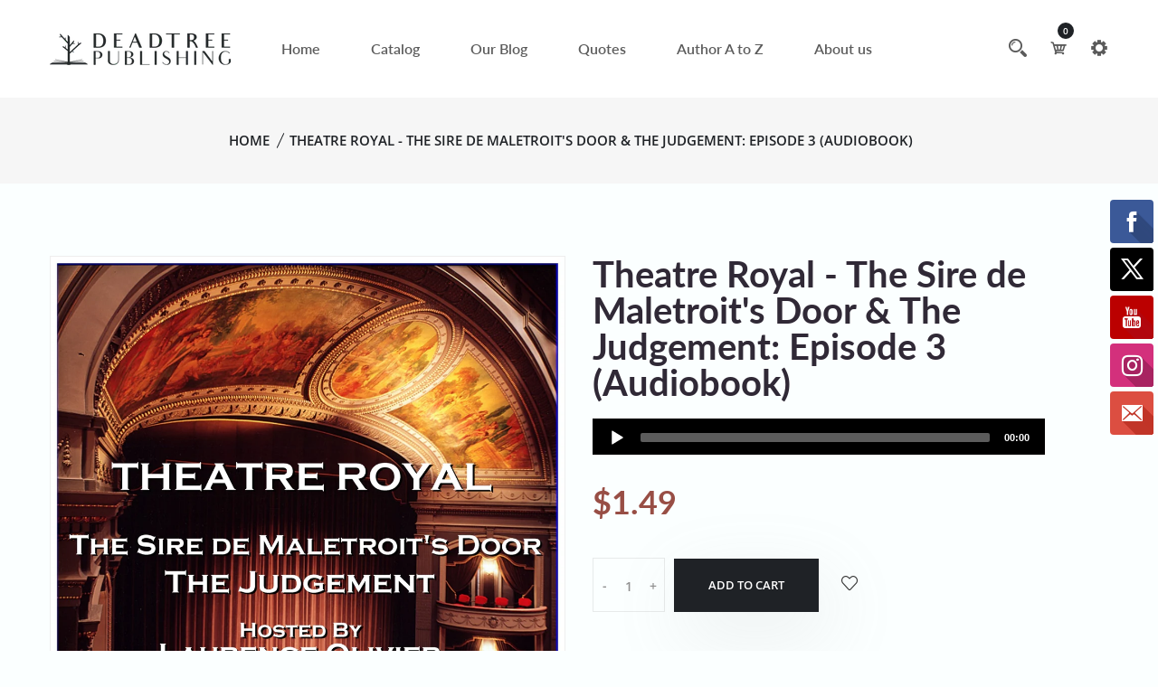

--- FILE ---
content_type: text/html; charset=utf-8
request_url: https://www.deadtreepublishing.com/products/theatre-royal-the-sire-de-maletroits-door-the-judgement-episode-3-audiobook
body_size: 30718
content:
<!doctype html>
<!--[if IE 9]> <html class="ie9 no-js supports-no-cookies" lang="en"> <![endif]-->
<!--[if (gt IE 9)|!(IE)]><!--> <html class="no-js supports-no-cookies" lang="en"> <!--<![endif]-->

<head>
  <!-- Basic and Helper page needs -->
  <meta charset="utf-8">
  <meta http-equiv="X-UA-Compatible" content="IE=edge">
  <meta name="viewport" content="width=device-width,initial-scale=1">
  <meta name="theme-color" content="#984e45">
  <link rel="canonical" href="https://www.deadtreepublishing.com/products/theatre-royal-the-sire-de-maletroits-door-the-judgement-episode-3-audiobook"><link rel="shortcut icon" href="//www.deadtreepublishing.com/cdn/shop/files/favicon_dt_32x32.png?v=1683616011" type="image/png" /><!-- Title and description -->
  
  <title>
  Theatre Royal - The Sire de Maletroit&#39;s Door &amp; The Judgement: Episode 
  
  
  
  &ndash; Deadtree Publishing
  
  </title><meta name="description" content="Theatre Royal. The very name summons up something of grandeur and eloquence. And it was. Hosted by Laurence Olivier, these big-name productions also included the creme de la creme of acting talents from John Gielgud, Ralph Richardson, and Orson Welles to Trevor Howard, Michael Redgrave and Olivier himself. They were ba"><!-- Helpers --><!-- /snippets/social-meta-tags.liquid -->


  <meta property="og:type" content="product">
  <meta property="og:title" content="Theatre Royal - The Sire de Maletroit&#39;s Door &amp; The Judgement: Episode 3 (Audiobook)">
  
    <meta property="og:image" content="http://www.deadtreepublishing.com/cdn/shop/products/9781787379817_Theatre_Royal_-_The_Sire_de_Maletroit_s_Door___The_Judgement_Episode_3_grande.jpg?v=1594080785">
    <meta property="og:image:secure_url" content="https://www.deadtreepublishing.com/cdn/shop/products/9781787379817_Theatre_Royal_-_The_Sire_de_Maletroit_s_Door___The_Judgement_Episode_3_grande.jpg?v=1594080785">
  
  <meta property="og:description" content="Theatre Royal. The very name summons up something of grandeur and eloquence. And it was.
Hosted by Laurence Olivier, these big-name productions also included the creme de la creme of acting talents from John Gielgud, Ralph Richardson, and Orson Welles to Trevor Howard, Michael Redgrave and Olivier himself.
They were based on works by the worlds’ leading authors, among them Charles Dickens, Henry James, Oscar Wilde and Anton Chekhov.  These are but a few of whose company we shall be keeping as we raise the curtain on our first instalment of theatrical history.">
  <meta property="og:price:amount" content="1.49">
  <meta property="og:price:currency" content="USD">

<meta property="og:url" content="https://www.deadtreepublishing.com/products/theatre-royal-the-sire-de-maletroits-door-the-judgement-episode-3-audiobook">
<meta property="og:site_name" content="Deadtree Publishing">




  <meta name="twitter:card" content="summary">


  <meta name="twitter:title" content="Theatre Royal - The Sire de Maletroit&#39;s Door &amp; The Judgement: Episode 3 (Audiobook)">
  <meta name="twitter:description" content="Theatre Royal. The very name summons up something of grandeur and eloquence. And it was.
Hosted by Laurence Olivier, these big-name productions also included the creme de la creme of acting talents fr">
  <meta name="twitter:image" content="https://www.deadtreepublishing.com/cdn/shop/products/9781787379817_Theatre_Royal_-_The_Sire_de_Maletroit_s_Door___The_Judgement_Episode_3_grande.jpg?v=1594080785">
  <meta name="twitter:image:width" content="600">
  <meta name="twitter:image:height" content="600">

<!-- CSS -->
  <link href="//www.deadtreepublishing.com/cdn/shop/t/9/assets/timber.scss.css?v=115427861558000724281698017333" rel="stylesheet" type="text/css" media="all" />
<link href="//www.deadtreepublishing.com/cdn/shop/t/9/assets/bootstrap.min.css?v=19868337340211324411683614569" rel="stylesheet" type="text/css" media="all" />


<link href="//www.deadtreepublishing.com/cdn/shop/t/9/assets/icons.min.css?v=144771626144460745771683614570" rel="stylesheet" type="text/css" media="all" />



<link href="//www.deadtreepublishing.com/cdn/shop/t/9/assets/icofont.min.css?v=49818375117710154861683614569" rel="stylesheet" type="text/css" media="all" />










<link href="//www.deadtreepublishing.com/cdn/shop/t/9/assets/slick-slider.css?v=98065853508920828541683614571" rel="stylesheet" type="text/css" media="all" />



<link href="//www.deadtreepublishing.com/cdn/shop/t/9/assets/plugins.css?v=122149010790743861711683614570" rel="stylesheet" type="text/css" media="all" />
<link href="//www.deadtreepublishing.com/cdn/shop/t/9/assets/style.css?v=166576662507251559461683614571" rel="stylesheet" type="text/css" media="all" />

<!-- Theme Default CSS -->
<link href="//www.deadtreepublishing.com/cdn/shop/t/9/assets/theme-default.css?v=150823500668000570521690540412" rel="stylesheet" type="text/css" media="all" />
<!-- Make your theme CSS calls here -->
<link href="//www.deadtreepublishing.com/cdn/shop/t/9/assets/theme-custom.css?v=53078086107709581181698017333" rel="stylesheet" type="text/css" media="all" />



<link href="//www.deadtreepublishing.com/cdn/shop/t/9/assets/theme-responsive.css?v=82576424684323171021683614571" rel="stylesheet" type="text/css" media="all" />
<link href="//www.deadtreepublishing.com/cdn/shop/t/9/assets/skin-and-color.css?v=172045544766750985001759332032" rel="stylesheet" type="text/css" media="all" />
<!-- Header hook for plugins -->
  <script>window.performance && window.performance.mark && window.performance.mark('shopify.content_for_header.start');</script><meta name="google-site-verification" content="cKZY-alATO3hZuxeA-POgc1J2L-kHbjnwgfAtRmIbsU">
<meta name="google-site-verification" content="4dAtNdxfqL2kxaqpX7XNcVpa8UkhSpbgRAzID6Qb6Lc">
<meta name="facebook-domain-verification" content="a7jswi5hglhg7f006361h07r4leuvp">
<meta id="shopify-digital-wallet" name="shopify-digital-wallet" content="/11944786/digital_wallets/dialog">
<meta name="shopify-checkout-api-token" content="a8689d3f70a386e97c77a147616e301b">
<meta id="in-context-paypal-metadata" data-shop-id="11944786" data-venmo-supported="false" data-environment="production" data-locale="en_US" data-paypal-v4="true" data-currency="USD">
<link rel="alternate" hreflang="x-default" href="https://www.deadtreepublishing.com/products/theatre-royal-the-sire-de-maletroits-door-the-judgement-episode-3-audiobook">
<link rel="alternate" hreflang="en" href="https://www.deadtreepublishing.com/products/theatre-royal-the-sire-de-maletroits-door-the-judgement-episode-3-audiobook">
<link rel="alternate" hreflang="en-GB" href="https://www.deadtreepublishing.com/en-gb/products/theatre-royal-the-sire-de-maletroits-door-the-judgement-episode-3-audiobook">
<link rel="alternate" type="application/json+oembed" href="https://www.deadtreepublishing.com/products/theatre-royal-the-sire-de-maletroits-door-the-judgement-episode-3-audiobook.oembed">
<script async="async" src="/checkouts/internal/preloads.js?locale=en-US"></script>
<link rel="preconnect" href="https://shop.app" crossorigin="anonymous">
<script async="async" src="https://shop.app/checkouts/internal/preloads.js?locale=en-US&shop_id=11944786" crossorigin="anonymous"></script>
<script id="apple-pay-shop-capabilities" type="application/json">{"shopId":11944786,"countryCode":"GB","currencyCode":"USD","merchantCapabilities":["supports3DS"],"merchantId":"gid:\/\/shopify\/Shop\/11944786","merchantName":"Deadtree Publishing","requiredBillingContactFields":["postalAddress","email"],"requiredShippingContactFields":["postalAddress","email"],"shippingType":"shipping","supportedNetworks":["visa","maestro","masterCard","amex","discover","elo"],"total":{"type":"pending","label":"Deadtree Publishing","amount":"1.00"},"shopifyPaymentsEnabled":true,"supportsSubscriptions":true}</script>
<script id="shopify-features" type="application/json">{"accessToken":"a8689d3f70a386e97c77a147616e301b","betas":["rich-media-storefront-analytics"],"domain":"www.deadtreepublishing.com","predictiveSearch":true,"shopId":11944786,"locale":"en"}</script>
<script>var Shopify = Shopify || {};
Shopify.shop = "deadtree-publishing.myshopify.com";
Shopify.locale = "en";
Shopify.currency = {"active":"USD","rate":"1.0"};
Shopify.country = "US";
Shopify.theme = {"name":"DeadTree Publishing","id":123945254990,"schema_name":"DTP - Shopify Theme","schema_version":"v1.0.5","theme_store_id":null,"role":"main"};
Shopify.theme.handle = "null";
Shopify.theme.style = {"id":null,"handle":null};
Shopify.cdnHost = "www.deadtreepublishing.com/cdn";
Shopify.routes = Shopify.routes || {};
Shopify.routes.root = "/";</script>
<script type="module">!function(o){(o.Shopify=o.Shopify||{}).modules=!0}(window);</script>
<script>!function(o){function n(){var o=[];function n(){o.push(Array.prototype.slice.apply(arguments))}return n.q=o,n}var t=o.Shopify=o.Shopify||{};t.loadFeatures=n(),t.autoloadFeatures=n()}(window);</script>
<script>
  window.ShopifyPay = window.ShopifyPay || {};
  window.ShopifyPay.apiHost = "shop.app\/pay";
  window.ShopifyPay.redirectState = null;
</script>
<script id="shop-js-analytics" type="application/json">{"pageType":"product"}</script>
<script defer="defer" async type="module" src="//www.deadtreepublishing.com/cdn/shopifycloud/shop-js/modules/v2/client.init-shop-cart-sync_WVOgQShq.en.esm.js"></script>
<script defer="defer" async type="module" src="//www.deadtreepublishing.com/cdn/shopifycloud/shop-js/modules/v2/chunk.common_C_13GLB1.esm.js"></script>
<script defer="defer" async type="module" src="//www.deadtreepublishing.com/cdn/shopifycloud/shop-js/modules/v2/chunk.modal_CLfMGd0m.esm.js"></script>
<script type="module">
  await import("//www.deadtreepublishing.com/cdn/shopifycloud/shop-js/modules/v2/client.init-shop-cart-sync_WVOgQShq.en.esm.js");
await import("//www.deadtreepublishing.com/cdn/shopifycloud/shop-js/modules/v2/chunk.common_C_13GLB1.esm.js");
await import("//www.deadtreepublishing.com/cdn/shopifycloud/shop-js/modules/v2/chunk.modal_CLfMGd0m.esm.js");

  window.Shopify.SignInWithShop?.initShopCartSync?.({"fedCMEnabled":true,"windoidEnabled":true});

</script>
<script>
  window.Shopify = window.Shopify || {};
  if (!window.Shopify.featureAssets) window.Shopify.featureAssets = {};
  window.Shopify.featureAssets['shop-js'] = {"shop-cart-sync":["modules/v2/client.shop-cart-sync_DuR37GeY.en.esm.js","modules/v2/chunk.common_C_13GLB1.esm.js","modules/v2/chunk.modal_CLfMGd0m.esm.js"],"init-fed-cm":["modules/v2/client.init-fed-cm_BucUoe6W.en.esm.js","modules/v2/chunk.common_C_13GLB1.esm.js","modules/v2/chunk.modal_CLfMGd0m.esm.js"],"shop-toast-manager":["modules/v2/client.shop-toast-manager_B0JfrpKj.en.esm.js","modules/v2/chunk.common_C_13GLB1.esm.js","modules/v2/chunk.modal_CLfMGd0m.esm.js"],"init-shop-cart-sync":["modules/v2/client.init-shop-cart-sync_WVOgQShq.en.esm.js","modules/v2/chunk.common_C_13GLB1.esm.js","modules/v2/chunk.modal_CLfMGd0m.esm.js"],"shop-button":["modules/v2/client.shop-button_B_U3bv27.en.esm.js","modules/v2/chunk.common_C_13GLB1.esm.js","modules/v2/chunk.modal_CLfMGd0m.esm.js"],"init-windoid":["modules/v2/client.init-windoid_DuP9q_di.en.esm.js","modules/v2/chunk.common_C_13GLB1.esm.js","modules/v2/chunk.modal_CLfMGd0m.esm.js"],"shop-cash-offers":["modules/v2/client.shop-cash-offers_BmULhtno.en.esm.js","modules/v2/chunk.common_C_13GLB1.esm.js","modules/v2/chunk.modal_CLfMGd0m.esm.js"],"pay-button":["modules/v2/client.pay-button_CrPSEbOK.en.esm.js","modules/v2/chunk.common_C_13GLB1.esm.js","modules/v2/chunk.modal_CLfMGd0m.esm.js"],"init-customer-accounts":["modules/v2/client.init-customer-accounts_jNk9cPYQ.en.esm.js","modules/v2/client.shop-login-button_DJ5ldayH.en.esm.js","modules/v2/chunk.common_C_13GLB1.esm.js","modules/v2/chunk.modal_CLfMGd0m.esm.js"],"avatar":["modules/v2/client.avatar_BTnouDA3.en.esm.js"],"checkout-modal":["modules/v2/client.checkout-modal_pBPyh9w8.en.esm.js","modules/v2/chunk.common_C_13GLB1.esm.js","modules/v2/chunk.modal_CLfMGd0m.esm.js"],"init-shop-for-new-customer-accounts":["modules/v2/client.init-shop-for-new-customer-accounts_BUoCy7a5.en.esm.js","modules/v2/client.shop-login-button_DJ5ldayH.en.esm.js","modules/v2/chunk.common_C_13GLB1.esm.js","modules/v2/chunk.modal_CLfMGd0m.esm.js"],"init-customer-accounts-sign-up":["modules/v2/client.init-customer-accounts-sign-up_CnczCz9H.en.esm.js","modules/v2/client.shop-login-button_DJ5ldayH.en.esm.js","modules/v2/chunk.common_C_13GLB1.esm.js","modules/v2/chunk.modal_CLfMGd0m.esm.js"],"init-shop-email-lookup-coordinator":["modules/v2/client.init-shop-email-lookup-coordinator_CzjY5t9o.en.esm.js","modules/v2/chunk.common_C_13GLB1.esm.js","modules/v2/chunk.modal_CLfMGd0m.esm.js"],"shop-follow-button":["modules/v2/client.shop-follow-button_CsYC63q7.en.esm.js","modules/v2/chunk.common_C_13GLB1.esm.js","modules/v2/chunk.modal_CLfMGd0m.esm.js"],"shop-login-button":["modules/v2/client.shop-login-button_DJ5ldayH.en.esm.js","modules/v2/chunk.common_C_13GLB1.esm.js","modules/v2/chunk.modal_CLfMGd0m.esm.js"],"shop-login":["modules/v2/client.shop-login_B9ccPdmx.en.esm.js","modules/v2/chunk.common_C_13GLB1.esm.js","modules/v2/chunk.modal_CLfMGd0m.esm.js"],"lead-capture":["modules/v2/client.lead-capture_D0K_KgYb.en.esm.js","modules/v2/chunk.common_C_13GLB1.esm.js","modules/v2/chunk.modal_CLfMGd0m.esm.js"],"payment-terms":["modules/v2/client.payment-terms_BWmiNN46.en.esm.js","modules/v2/chunk.common_C_13GLB1.esm.js","modules/v2/chunk.modal_CLfMGd0m.esm.js"]};
</script>
<script>(function() {
  var isLoaded = false;
  function asyncLoad() {
    if (isLoaded) return;
    isLoaded = true;
    var urls = ["https:\/\/cdn.ywxi.net\/js\/1.js?shop=deadtree-publishing.myshopify.com","\/\/static.zotabox.com\/b\/b\/bb4f02da70ee28f5484e02eb493cbcef\/widgets.js?shop=deadtree-publishing.myshopify.com","\/\/www.mlveda.com\/MultiCurrency\/js\/jquery.currencies.min.js?shop=deadtree-publishing.myshopify.com","https:\/\/instafeed.nfcube.com\/cdn\/17192c9b72812fdfd558a754bb503fdb.js?shop=deadtree-publishing.myshopify.com","https:\/\/cdn.shopify.com\/s\/files\/1\/2233\/5399\/t\/1\/assets\/trust_hero_11944786.js?v=1568906325\u0026shop=deadtree-publishing.myshopify.com","https:\/\/dawtemplatesmaster.com\/_shopify_app_ressources\/osaria_sap_v2\/style_papp_v2.js?v=1.1\u0026shop=deadtree-publishing.myshopify.com","https:\/\/dawtemplatesmaster.com\/_shopify_app_ressources\/osaria_sap_v2\/mediaelement-osaria.js?shop=deadtree-publishing.myshopify.com"];
    for (var i = 0; i < urls.length; i++) {
      var s = document.createElement('script');
      s.type = 'text/javascript';
      s.async = true;
      s.src = urls[i];
      var x = document.getElementsByTagName('script')[0];
      x.parentNode.insertBefore(s, x);
    }
  };
  if(window.attachEvent) {
    window.attachEvent('onload', asyncLoad);
  } else {
    window.addEventListener('load', asyncLoad, false);
  }
})();</script>
<script id="__st">var __st={"a":11944786,"offset":0,"reqid":"2c48efe4-6100-4cc2-be42-6150e08faac4-1769654952","pageurl":"www.deadtreepublishing.com\/products\/theatre-royal-the-sire-de-maletroits-door-the-judgement-episode-3-audiobook","u":"5556cfb9d6d5","p":"product","rtyp":"product","rid":3482238386254};</script>
<script>window.ShopifyPaypalV4VisibilityTracking = true;</script>
<script id="captcha-bootstrap">!function(){'use strict';const t='contact',e='account',n='new_comment',o=[[t,t],['blogs',n],['comments',n],[t,'customer']],c=[[e,'customer_login'],[e,'guest_login'],[e,'recover_customer_password'],[e,'create_customer']],r=t=>t.map((([t,e])=>`form[action*='/${t}']:not([data-nocaptcha='true']) input[name='form_type'][value='${e}']`)).join(','),a=t=>()=>t?[...document.querySelectorAll(t)].map((t=>t.form)):[];function s(){const t=[...o],e=r(t);return a(e)}const i='password',u='form_key',d=['recaptcha-v3-token','g-recaptcha-response','h-captcha-response',i],f=()=>{try{return window.sessionStorage}catch{return}},m='__shopify_v',_=t=>t.elements[u];function p(t,e,n=!1){try{const o=window.sessionStorage,c=JSON.parse(o.getItem(e)),{data:r}=function(t){const{data:e,action:n}=t;return t[m]||n?{data:e,action:n}:{data:t,action:n}}(c);for(const[e,n]of Object.entries(r))t.elements[e]&&(t.elements[e].value=n);n&&o.removeItem(e)}catch(o){console.error('form repopulation failed',{error:o})}}const l='form_type',E='cptcha';function T(t){t.dataset[E]=!0}const w=window,h=w.document,L='Shopify',v='ce_forms',y='captcha';let A=!1;((t,e)=>{const n=(g='f06e6c50-85a8-45c8-87d0-21a2b65856fe',I='https://cdn.shopify.com/shopifycloud/storefront-forms-hcaptcha/ce_storefront_forms_captcha_hcaptcha.v1.5.2.iife.js',D={infoText:'Protected by hCaptcha',privacyText:'Privacy',termsText:'Terms'},(t,e,n)=>{const o=w[L][v],c=o.bindForm;if(c)return c(t,g,e,D).then(n);var r;o.q.push([[t,g,e,D],n]),r=I,A||(h.body.append(Object.assign(h.createElement('script'),{id:'captcha-provider',async:!0,src:r})),A=!0)});var g,I,D;w[L]=w[L]||{},w[L][v]=w[L][v]||{},w[L][v].q=[],w[L][y]=w[L][y]||{},w[L][y].protect=function(t,e){n(t,void 0,e),T(t)},Object.freeze(w[L][y]),function(t,e,n,w,h,L){const[v,y,A,g]=function(t,e,n){const i=e?o:[],u=t?c:[],d=[...i,...u],f=r(d),m=r(i),_=r(d.filter((([t,e])=>n.includes(e))));return[a(f),a(m),a(_),s()]}(w,h,L),I=t=>{const e=t.target;return e instanceof HTMLFormElement?e:e&&e.form},D=t=>v().includes(t);t.addEventListener('submit',(t=>{const e=I(t);if(!e)return;const n=D(e)&&!e.dataset.hcaptchaBound&&!e.dataset.recaptchaBound,o=_(e),c=g().includes(e)&&(!o||!o.value);(n||c)&&t.preventDefault(),c&&!n&&(function(t){try{if(!f())return;!function(t){const e=f();if(!e)return;const n=_(t);if(!n)return;const o=n.value;o&&e.removeItem(o)}(t);const e=Array.from(Array(32),(()=>Math.random().toString(36)[2])).join('');!function(t,e){_(t)||t.append(Object.assign(document.createElement('input'),{type:'hidden',name:u})),t.elements[u].value=e}(t,e),function(t,e){const n=f();if(!n)return;const o=[...t.querySelectorAll(`input[type='${i}']`)].map((({name:t})=>t)),c=[...d,...o],r={};for(const[a,s]of new FormData(t).entries())c.includes(a)||(r[a]=s);n.setItem(e,JSON.stringify({[m]:1,action:t.action,data:r}))}(t,e)}catch(e){console.error('failed to persist form',e)}}(e),e.submit())}));const S=(t,e)=>{t&&!t.dataset[E]&&(n(t,e.some((e=>e===t))),T(t))};for(const o of['focusin','change'])t.addEventListener(o,(t=>{const e=I(t);D(e)&&S(e,y())}));const B=e.get('form_key'),M=e.get(l),P=B&&M;t.addEventListener('DOMContentLoaded',(()=>{const t=y();if(P)for(const e of t)e.elements[l].value===M&&p(e,B);[...new Set([...A(),...v().filter((t=>'true'===t.dataset.shopifyCaptcha))])].forEach((e=>S(e,t)))}))}(h,new URLSearchParams(w.location.search),n,t,e,['guest_login'])})(!0,!0)}();</script>
<script integrity="sha256-4kQ18oKyAcykRKYeNunJcIwy7WH5gtpwJnB7kiuLZ1E=" data-source-attribution="shopify.loadfeatures" defer="defer" src="//www.deadtreepublishing.com/cdn/shopifycloud/storefront/assets/storefront/load_feature-a0a9edcb.js" crossorigin="anonymous"></script>
<script crossorigin="anonymous" defer="defer" src="//www.deadtreepublishing.com/cdn/shopifycloud/storefront/assets/shopify_pay/storefront-65b4c6d7.js?v=20250812"></script>
<script data-source-attribution="shopify.dynamic_checkout.dynamic.init">var Shopify=Shopify||{};Shopify.PaymentButton=Shopify.PaymentButton||{isStorefrontPortableWallets:!0,init:function(){window.Shopify.PaymentButton.init=function(){};var t=document.createElement("script");t.src="https://www.deadtreepublishing.com/cdn/shopifycloud/portable-wallets/latest/portable-wallets.en.js",t.type="module",document.head.appendChild(t)}};
</script>
<script data-source-attribution="shopify.dynamic_checkout.buyer_consent">
  function portableWalletsHideBuyerConsent(e){var t=document.getElementById("shopify-buyer-consent"),n=document.getElementById("shopify-subscription-policy-button");t&&n&&(t.classList.add("hidden"),t.setAttribute("aria-hidden","true"),n.removeEventListener("click",e))}function portableWalletsShowBuyerConsent(e){var t=document.getElementById("shopify-buyer-consent"),n=document.getElementById("shopify-subscription-policy-button");t&&n&&(t.classList.remove("hidden"),t.removeAttribute("aria-hidden"),n.addEventListener("click",e))}window.Shopify?.PaymentButton&&(window.Shopify.PaymentButton.hideBuyerConsent=portableWalletsHideBuyerConsent,window.Shopify.PaymentButton.showBuyerConsent=portableWalletsShowBuyerConsent);
</script>
<script data-source-attribution="shopify.dynamic_checkout.cart.bootstrap">document.addEventListener("DOMContentLoaded",(function(){function t(){return document.querySelector("shopify-accelerated-checkout-cart, shopify-accelerated-checkout")}if(t())Shopify.PaymentButton.init();else{new MutationObserver((function(e,n){t()&&(Shopify.PaymentButton.init(),n.disconnect())})).observe(document.body,{childList:!0,subtree:!0})}}));
</script>
<link id="shopify-accelerated-checkout-styles" rel="stylesheet" media="screen" href="https://www.deadtreepublishing.com/cdn/shopifycloud/portable-wallets/latest/accelerated-checkout-backwards-compat.css" crossorigin="anonymous">
<style id="shopify-accelerated-checkout-cart">
        #shopify-buyer-consent {
  margin-top: 1em;
  display: inline-block;
  width: 100%;
}

#shopify-buyer-consent.hidden {
  display: none;
}

#shopify-subscription-policy-button {
  background: none;
  border: none;
  padding: 0;
  text-decoration: underline;
  font-size: inherit;
  cursor: pointer;
}

#shopify-subscription-policy-button::before {
  box-shadow: none;
}

      </style>

<script>window.performance && window.performance.mark && window.performance.mark('shopify.content_for_header.end');</script>
  <!-- /snippets/oldIE-js.liquid -->


<!--[if lt IE 9]>
<script src="//cdnjs.cloudflare.com/ajax/libs/html5shiv/3.7.2/html5shiv.min.js" type="text/javascript"></script>
<script src="//www.deadtreepublishing.com/cdn/shop/t/9/assets/respond.min.js?v=52248677837542619231683614571" type="text/javascript"></script>
<link href="//www.deadtreepublishing.com/cdn/shop/t/9/assets/respond-proxy.html" id="respond-proxy" rel="respond-proxy" />
<link href="//www.deadtreepublishing.com/search?q=86cdf14c8bb13b6fdcfd3246929b3351" id="respond-redirect" rel="respond-redirect" />
<script src="//www.deadtreepublishing.com/search?q=86cdf14c8bb13b6fdcfd3246929b3351" type="text/javascript"></script>
<![endif]-->


  <!-- JS --><!-- Your update file include here -->
<script src="//www.deadtreepublishing.com/cdn/shop/t/9/assets/modernizr-3.5.0.min.js?v=129302752053281709951683614570"></script>
<script src="//www.deadtreepublishing.com/cdn/shop/t/9/assets/jquery-1.12.4.min.js?v=167620768852842279821683614570"></script>
<script src="//www.deadtreepublishing.com/cdn/shop/t/9/assets/popper.min.js?v=34695330375260839601683614570"></script>
<script src="//www.deadtreepublishing.com/cdn/shop/t/9/assets/bootstrap.min.js?v=16883752084331194951683614569"></script>




<script src="//www.deadtreepublishing.com/cdn/shop/t/9/assets/countdown.js?v=14012044983135477401683614569"></script>







<script src="//www.deadtreepublishing.com/cdn/shop/t/9/assets/slick-slider.js?v=156015854412133448501683614571"></script>









<script src="//www.deadtreepublishing.com/cdn/shop/t/9/assets/plugins.js?v=28728741735110059211683614593"></script>


<script src="//www.deadtreepublishing.com/cdn/shop/t/9/assets/vendor.js?v=26783820724150299271683614593"></script>


<script src="//www.deadtreepublishing.com/cdn/shop/t/9/assets/auto-parts-search-filter.js?v=149934856612987258451683614569" defer="defer"></script> 

<!-- Ajax Cart js -->
<script src="//www.deadtreepublishing.com/cdn/shopifycloud/storefront/assets/themes_support/option_selection-b017cd28.js"></script>
<script src="//www.deadtreepublishing.com/cdn/shopifycloud/storefront/assets/themes_support/api.jquery-7ab1a3a4.js"></script>
<script src="//www.deadtreepublishing.com/cdn/shop/t/9/assets/cart.api.js?v=168067226923720647551683614569"></script>

<!-- Your main.js file upload this file -->
<script src="//www.deadtreepublishing.com/cdn/shop/t/9/assets/theme.js?v=163895126186928906831683614593"></script>



        <link href="//www.deadtreepublishing.com/cdn/shop/t/9/assets/paymentfont.scss.css?v=21798176591475918391759332032" rel="stylesheet" type="text/css" media="all" />


      
<script src="https://cdn.shopify.com/extensions/019be590-965a-7fa3-9f75-deaf3e6176ca/osaria-audio-player-34/assets/osaria-player.min.js" type="text/javascript" defer="defer"></script>
<link href="https://cdn.shopify.com/extensions/019be590-965a-7fa3-9f75-deaf3e6176ca/osaria-audio-player-34/assets/mediaelement-skin-product-view.min.css" rel="stylesheet" type="text/css" media="all">
<link href="https://monorail-edge.shopifysvc.com" rel="dns-prefetch">
<script>(function(){if ("sendBeacon" in navigator && "performance" in window) {try {var session_token_from_headers = performance.getEntriesByType('navigation')[0].serverTiming.find(x => x.name == '_s').description;} catch {var session_token_from_headers = undefined;}var session_cookie_matches = document.cookie.match(/_shopify_s=([^;]*)/);var session_token_from_cookie = session_cookie_matches && session_cookie_matches.length === 2 ? session_cookie_matches[1] : "";var session_token = session_token_from_headers || session_token_from_cookie || "";function handle_abandonment_event(e) {var entries = performance.getEntries().filter(function(entry) {return /monorail-edge.shopifysvc.com/.test(entry.name);});if (!window.abandonment_tracked && entries.length === 0) {window.abandonment_tracked = true;var currentMs = Date.now();var navigation_start = performance.timing.navigationStart;var payload = {shop_id: 11944786,url: window.location.href,navigation_start,duration: currentMs - navigation_start,session_token,page_type: "product"};window.navigator.sendBeacon("https://monorail-edge.shopifysvc.com/v1/produce", JSON.stringify({schema_id: "online_store_buyer_site_abandonment/1.1",payload: payload,metadata: {event_created_at_ms: currentMs,event_sent_at_ms: currentMs}}));}}window.addEventListener('pagehide', handle_abandonment_event);}}());</script>
<script id="web-pixels-manager-setup">(function e(e,d,r,n,o){if(void 0===o&&(o={}),!Boolean(null===(a=null===(i=window.Shopify)||void 0===i?void 0:i.analytics)||void 0===a?void 0:a.replayQueue)){var i,a;window.Shopify=window.Shopify||{};var t=window.Shopify;t.analytics=t.analytics||{};var s=t.analytics;s.replayQueue=[],s.publish=function(e,d,r){return s.replayQueue.push([e,d,r]),!0};try{self.performance.mark("wpm:start")}catch(e){}var l=function(){var e={modern:/Edge?\/(1{2}[4-9]|1[2-9]\d|[2-9]\d{2}|\d{4,})\.\d+(\.\d+|)|Firefox\/(1{2}[4-9]|1[2-9]\d|[2-9]\d{2}|\d{4,})\.\d+(\.\d+|)|Chrom(ium|e)\/(9{2}|\d{3,})\.\d+(\.\d+|)|(Maci|X1{2}).+ Version\/(15\.\d+|(1[6-9]|[2-9]\d|\d{3,})\.\d+)([,.]\d+|)( \(\w+\)|)( Mobile\/\w+|) Safari\/|Chrome.+OPR\/(9{2}|\d{3,})\.\d+\.\d+|(CPU[ +]OS|iPhone[ +]OS|CPU[ +]iPhone|CPU IPhone OS|CPU iPad OS)[ +]+(15[._]\d+|(1[6-9]|[2-9]\d|\d{3,})[._]\d+)([._]\d+|)|Android:?[ /-](13[3-9]|1[4-9]\d|[2-9]\d{2}|\d{4,})(\.\d+|)(\.\d+|)|Android.+Firefox\/(13[5-9]|1[4-9]\d|[2-9]\d{2}|\d{4,})\.\d+(\.\d+|)|Android.+Chrom(ium|e)\/(13[3-9]|1[4-9]\d|[2-9]\d{2}|\d{4,})\.\d+(\.\d+|)|SamsungBrowser\/([2-9]\d|\d{3,})\.\d+/,legacy:/Edge?\/(1[6-9]|[2-9]\d|\d{3,})\.\d+(\.\d+|)|Firefox\/(5[4-9]|[6-9]\d|\d{3,})\.\d+(\.\d+|)|Chrom(ium|e)\/(5[1-9]|[6-9]\d|\d{3,})\.\d+(\.\d+|)([\d.]+$|.*Safari\/(?![\d.]+ Edge\/[\d.]+$))|(Maci|X1{2}).+ Version\/(10\.\d+|(1[1-9]|[2-9]\d|\d{3,})\.\d+)([,.]\d+|)( \(\w+\)|)( Mobile\/\w+|) Safari\/|Chrome.+OPR\/(3[89]|[4-9]\d|\d{3,})\.\d+\.\d+|(CPU[ +]OS|iPhone[ +]OS|CPU[ +]iPhone|CPU IPhone OS|CPU iPad OS)[ +]+(10[._]\d+|(1[1-9]|[2-9]\d|\d{3,})[._]\d+)([._]\d+|)|Android:?[ /-](13[3-9]|1[4-9]\d|[2-9]\d{2}|\d{4,})(\.\d+|)(\.\d+|)|Mobile Safari.+OPR\/([89]\d|\d{3,})\.\d+\.\d+|Android.+Firefox\/(13[5-9]|1[4-9]\d|[2-9]\d{2}|\d{4,})\.\d+(\.\d+|)|Android.+Chrom(ium|e)\/(13[3-9]|1[4-9]\d|[2-9]\d{2}|\d{4,})\.\d+(\.\d+|)|Android.+(UC? ?Browser|UCWEB|U3)[ /]?(15\.([5-9]|\d{2,})|(1[6-9]|[2-9]\d|\d{3,})\.\d+)\.\d+|SamsungBrowser\/(5\.\d+|([6-9]|\d{2,})\.\d+)|Android.+MQ{2}Browser\/(14(\.(9|\d{2,})|)|(1[5-9]|[2-9]\d|\d{3,})(\.\d+|))(\.\d+|)|K[Aa][Ii]OS\/(3\.\d+|([4-9]|\d{2,})\.\d+)(\.\d+|)/},d=e.modern,r=e.legacy,n=navigator.userAgent;return n.match(d)?"modern":n.match(r)?"legacy":"unknown"}(),u="modern"===l?"modern":"legacy",c=(null!=n?n:{modern:"",legacy:""})[u],f=function(e){return[e.baseUrl,"/wpm","/b",e.hashVersion,"modern"===e.buildTarget?"m":"l",".js"].join("")}({baseUrl:d,hashVersion:r,buildTarget:u}),m=function(e){var d=e.version,r=e.bundleTarget,n=e.surface,o=e.pageUrl,i=e.monorailEndpoint;return{emit:function(e){var a=e.status,t=e.errorMsg,s=(new Date).getTime(),l=JSON.stringify({metadata:{event_sent_at_ms:s},events:[{schema_id:"web_pixels_manager_load/3.1",payload:{version:d,bundle_target:r,page_url:o,status:a,surface:n,error_msg:t},metadata:{event_created_at_ms:s}}]});if(!i)return console&&console.warn&&console.warn("[Web Pixels Manager] No Monorail endpoint provided, skipping logging."),!1;try{return self.navigator.sendBeacon.bind(self.navigator)(i,l)}catch(e){}var u=new XMLHttpRequest;try{return u.open("POST",i,!0),u.setRequestHeader("Content-Type","text/plain"),u.send(l),!0}catch(e){return console&&console.warn&&console.warn("[Web Pixels Manager] Got an unhandled error while logging to Monorail."),!1}}}}({version:r,bundleTarget:l,surface:e.surface,pageUrl:self.location.href,monorailEndpoint:e.monorailEndpoint});try{o.browserTarget=l,function(e){var d=e.src,r=e.async,n=void 0===r||r,o=e.onload,i=e.onerror,a=e.sri,t=e.scriptDataAttributes,s=void 0===t?{}:t,l=document.createElement("script"),u=document.querySelector("head"),c=document.querySelector("body");if(l.async=n,l.src=d,a&&(l.integrity=a,l.crossOrigin="anonymous"),s)for(var f in s)if(Object.prototype.hasOwnProperty.call(s,f))try{l.dataset[f]=s[f]}catch(e){}if(o&&l.addEventListener("load",o),i&&l.addEventListener("error",i),u)u.appendChild(l);else{if(!c)throw new Error("Did not find a head or body element to append the script");c.appendChild(l)}}({src:f,async:!0,onload:function(){if(!function(){var e,d;return Boolean(null===(d=null===(e=window.Shopify)||void 0===e?void 0:e.analytics)||void 0===d?void 0:d.initialized)}()){var d=window.webPixelsManager.init(e)||void 0;if(d){var r=window.Shopify.analytics;r.replayQueue.forEach((function(e){var r=e[0],n=e[1],o=e[2];d.publishCustomEvent(r,n,o)})),r.replayQueue=[],r.publish=d.publishCustomEvent,r.visitor=d.visitor,r.initialized=!0}}},onerror:function(){return m.emit({status:"failed",errorMsg:"".concat(f," has failed to load")})},sri:function(e){var d=/^sha384-[A-Za-z0-9+/=]+$/;return"string"==typeof e&&d.test(e)}(c)?c:"",scriptDataAttributes:o}),m.emit({status:"loading"})}catch(e){m.emit({status:"failed",errorMsg:(null==e?void 0:e.message)||"Unknown error"})}}})({shopId: 11944786,storefrontBaseUrl: "https://www.deadtreepublishing.com",extensionsBaseUrl: "https://extensions.shopifycdn.com/cdn/shopifycloud/web-pixels-manager",monorailEndpoint: "https://monorail-edge.shopifysvc.com/unstable/produce_batch",surface: "storefront-renderer",enabledBetaFlags: ["2dca8a86"],webPixelsConfigList: [{"id":"360677454","configuration":"{\"config\":\"{\\\"pixel_id\\\":\\\"G-T1WFZ6TDWC\\\",\\\"target_country\\\":\\\"US\\\",\\\"gtag_events\\\":[{\\\"type\\\":\\\"search\\\",\\\"action_label\\\":[\\\"G-T1WFZ6TDWC\\\",\\\"AW-10892133269\\\/TkfiCNqQ0LcDEJWH48ko\\\"]},{\\\"type\\\":\\\"begin_checkout\\\",\\\"action_label\\\":[\\\"G-T1WFZ6TDWC\\\",\\\"AW-10892133269\\\/wTQKCNeQ0LcDEJWH48ko\\\"]},{\\\"type\\\":\\\"view_item\\\",\\\"action_label\\\":[\\\"G-T1WFZ6TDWC\\\",\\\"AW-10892133269\\\/dexbCNGQ0LcDEJWH48ko\\\",\\\"MC-XMD84W8K4D\\\"]},{\\\"type\\\":\\\"purchase\\\",\\\"action_label\\\":[\\\"G-T1WFZ6TDWC\\\",\\\"AW-10892133269\\\/lmCdCM6Q0LcDEJWH48ko\\\",\\\"MC-XMD84W8K4D\\\"]},{\\\"type\\\":\\\"page_view\\\",\\\"action_label\\\":[\\\"G-T1WFZ6TDWC\\\",\\\"AW-10892133269\\\/AocqCMuQ0LcDEJWH48ko\\\",\\\"MC-XMD84W8K4D\\\"]},{\\\"type\\\":\\\"add_payment_info\\\",\\\"action_label\\\":[\\\"G-T1WFZ6TDWC\\\",\\\"AW-10892133269\\\/VqzUCN2Q0LcDEJWH48ko\\\"]},{\\\"type\\\":\\\"add_to_cart\\\",\\\"action_label\\\":[\\\"G-T1WFZ6TDWC\\\",\\\"AW-10892133269\\\/JKmJCNSQ0LcDEJWH48ko\\\"]}],\\\"enable_monitoring_mode\\\":false}\"}","eventPayloadVersion":"v1","runtimeContext":"OPEN","scriptVersion":"b2a88bafab3e21179ed38636efcd8a93","type":"APP","apiClientId":1780363,"privacyPurposes":[],"dataSharingAdjustments":{"protectedCustomerApprovalScopes":["read_customer_address","read_customer_email","read_customer_name","read_customer_personal_data","read_customer_phone"]}},{"id":"87785550","configuration":"{\"pixel_id\":\"1023305585757643\",\"pixel_type\":\"facebook_pixel\",\"metaapp_system_user_token\":\"-\"}","eventPayloadVersion":"v1","runtimeContext":"OPEN","scriptVersion":"ca16bc87fe92b6042fbaa3acc2fbdaa6","type":"APP","apiClientId":2329312,"privacyPurposes":["ANALYTICS","MARKETING","SALE_OF_DATA"],"dataSharingAdjustments":{"protectedCustomerApprovalScopes":["read_customer_address","read_customer_email","read_customer_name","read_customer_personal_data","read_customer_phone"]}},{"id":"18088014","configuration":"{\"myshopifyDomain\":\"deadtree-publishing.myshopify.com\"}","eventPayloadVersion":"v1","runtimeContext":"STRICT","scriptVersion":"23b97d18e2aa74363140dc29c9284e87","type":"APP","apiClientId":2775569,"privacyPurposes":["ANALYTICS","MARKETING","SALE_OF_DATA"],"dataSharingAdjustments":{"protectedCustomerApprovalScopes":["read_customer_address","read_customer_email","read_customer_name","read_customer_phone","read_customer_personal_data"]}},{"id":"61931598","eventPayloadVersion":"v1","runtimeContext":"LAX","scriptVersion":"1","type":"CUSTOM","privacyPurposes":["MARKETING"],"name":"Meta pixel (migrated)"},{"id":"88375374","eventPayloadVersion":"v1","runtimeContext":"LAX","scriptVersion":"1","type":"CUSTOM","privacyPurposes":["ANALYTICS"],"name":"Google Analytics tag (migrated)"},{"id":"shopify-app-pixel","configuration":"{}","eventPayloadVersion":"v1","runtimeContext":"STRICT","scriptVersion":"0450","apiClientId":"shopify-pixel","type":"APP","privacyPurposes":["ANALYTICS","MARKETING"]},{"id":"shopify-custom-pixel","eventPayloadVersion":"v1","runtimeContext":"LAX","scriptVersion":"0450","apiClientId":"shopify-pixel","type":"CUSTOM","privacyPurposes":["ANALYTICS","MARKETING"]}],isMerchantRequest: false,initData: {"shop":{"name":"Deadtree Publishing","paymentSettings":{"currencyCode":"USD"},"myshopifyDomain":"deadtree-publishing.myshopify.com","countryCode":"GB","storefrontUrl":"https:\/\/www.deadtreepublishing.com"},"customer":null,"cart":null,"checkout":null,"productVariants":[{"price":{"amount":1.49,"currencyCode":"USD"},"product":{"title":"Theatre Royal - The Sire de Maletroit's Door \u0026 The Judgement: Episode 3 (Audiobook)","vendor":"Deadtree Publishing","id":"3482238386254","untranslatedTitle":"Theatre Royal - The Sire de Maletroit's Door \u0026 The Judgement: Episode 3 (Audiobook)","url":"\/products\/theatre-royal-the-sire-de-maletroits-door-the-judgement-episode-3-audiobook","type":"Audiobook"},"id":"27866906132558","image":{"src":"\/\/www.deadtreepublishing.com\/cdn\/shop\/products\/9781787379817_Theatre_Royal_-_The_Sire_de_Maletroit_s_Door___The_Judgement_Episode_3.jpg?v=1594080785"},"sku":"AB-9817","title":"Default Title","untranslatedTitle":"Default Title"}],"purchasingCompany":null},},"https://www.deadtreepublishing.com/cdn","1d2a099fw23dfb22ep557258f5m7a2edbae",{"modern":"","legacy":""},{"shopId":"11944786","storefrontBaseUrl":"https:\/\/www.deadtreepublishing.com","extensionBaseUrl":"https:\/\/extensions.shopifycdn.com\/cdn\/shopifycloud\/web-pixels-manager","surface":"storefront-renderer","enabledBetaFlags":"[\"2dca8a86\"]","isMerchantRequest":"false","hashVersion":"1d2a099fw23dfb22ep557258f5m7a2edbae","publish":"custom","events":"[[\"page_viewed\",{}],[\"product_viewed\",{\"productVariant\":{\"price\":{\"amount\":1.49,\"currencyCode\":\"USD\"},\"product\":{\"title\":\"Theatre Royal - The Sire de Maletroit's Door \u0026 The Judgement: Episode 3 (Audiobook)\",\"vendor\":\"Deadtree Publishing\",\"id\":\"3482238386254\",\"untranslatedTitle\":\"Theatre Royal - The Sire de Maletroit's Door \u0026 The Judgement: Episode 3 (Audiobook)\",\"url\":\"\/products\/theatre-royal-the-sire-de-maletroits-door-the-judgement-episode-3-audiobook\",\"type\":\"Audiobook\"},\"id\":\"27866906132558\",\"image\":{\"src\":\"\/\/www.deadtreepublishing.com\/cdn\/shop\/products\/9781787379817_Theatre_Royal_-_The_Sire_de_Maletroit_s_Door___The_Judgement_Episode_3.jpg?v=1594080785\"},\"sku\":\"AB-9817\",\"title\":\"Default Title\",\"untranslatedTitle\":\"Default Title\"}}]]"});</script><script>
  window.ShopifyAnalytics = window.ShopifyAnalytics || {};
  window.ShopifyAnalytics.meta = window.ShopifyAnalytics.meta || {};
  window.ShopifyAnalytics.meta.currency = 'USD';
  var meta = {"product":{"id":3482238386254,"gid":"gid:\/\/shopify\/Product\/3482238386254","vendor":"Deadtree Publishing","type":"Audiobook","handle":"theatre-royal-the-sire-de-maletroits-door-the-judgement-episode-3-audiobook","variants":[{"id":27866906132558,"price":149,"name":"Theatre Royal - The Sire de Maletroit's Door \u0026 The Judgement: Episode 3 (Audiobook)","public_title":null,"sku":"AB-9817"}],"remote":false},"page":{"pageType":"product","resourceType":"product","resourceId":3482238386254,"requestId":"2c48efe4-6100-4cc2-be42-6150e08faac4-1769654952"}};
  for (var attr in meta) {
    window.ShopifyAnalytics.meta[attr] = meta[attr];
  }
</script>
<script class="analytics">
  (function () {
    var customDocumentWrite = function(content) {
      var jquery = null;

      if (window.jQuery) {
        jquery = window.jQuery;
      } else if (window.Checkout && window.Checkout.$) {
        jquery = window.Checkout.$;
      }

      if (jquery) {
        jquery('body').append(content);
      }
    };

    var hasLoggedConversion = function(token) {
      if (token) {
        return document.cookie.indexOf('loggedConversion=' + token) !== -1;
      }
      return false;
    }

    var setCookieIfConversion = function(token) {
      if (token) {
        var twoMonthsFromNow = new Date(Date.now());
        twoMonthsFromNow.setMonth(twoMonthsFromNow.getMonth() + 2);

        document.cookie = 'loggedConversion=' + token + '; expires=' + twoMonthsFromNow;
      }
    }

    var trekkie = window.ShopifyAnalytics.lib = window.trekkie = window.trekkie || [];
    if (trekkie.integrations) {
      return;
    }
    trekkie.methods = [
      'identify',
      'page',
      'ready',
      'track',
      'trackForm',
      'trackLink'
    ];
    trekkie.factory = function(method) {
      return function() {
        var args = Array.prototype.slice.call(arguments);
        args.unshift(method);
        trekkie.push(args);
        return trekkie;
      };
    };
    for (var i = 0; i < trekkie.methods.length; i++) {
      var key = trekkie.methods[i];
      trekkie[key] = trekkie.factory(key);
    }
    trekkie.load = function(config) {
      trekkie.config = config || {};
      trekkie.config.initialDocumentCookie = document.cookie;
      var first = document.getElementsByTagName('script')[0];
      var script = document.createElement('script');
      script.type = 'text/javascript';
      script.onerror = function(e) {
        var scriptFallback = document.createElement('script');
        scriptFallback.type = 'text/javascript';
        scriptFallback.onerror = function(error) {
                var Monorail = {
      produce: function produce(monorailDomain, schemaId, payload) {
        var currentMs = new Date().getTime();
        var event = {
          schema_id: schemaId,
          payload: payload,
          metadata: {
            event_created_at_ms: currentMs,
            event_sent_at_ms: currentMs
          }
        };
        return Monorail.sendRequest("https://" + monorailDomain + "/v1/produce", JSON.stringify(event));
      },
      sendRequest: function sendRequest(endpointUrl, payload) {
        // Try the sendBeacon API
        if (window && window.navigator && typeof window.navigator.sendBeacon === 'function' && typeof window.Blob === 'function' && !Monorail.isIos12()) {
          var blobData = new window.Blob([payload], {
            type: 'text/plain'
          });

          if (window.navigator.sendBeacon(endpointUrl, blobData)) {
            return true;
          } // sendBeacon was not successful

        } // XHR beacon

        var xhr = new XMLHttpRequest();

        try {
          xhr.open('POST', endpointUrl);
          xhr.setRequestHeader('Content-Type', 'text/plain');
          xhr.send(payload);
        } catch (e) {
          console.log(e);
        }

        return false;
      },
      isIos12: function isIos12() {
        return window.navigator.userAgent.lastIndexOf('iPhone; CPU iPhone OS 12_') !== -1 || window.navigator.userAgent.lastIndexOf('iPad; CPU OS 12_') !== -1;
      }
    };
    Monorail.produce('monorail-edge.shopifysvc.com',
      'trekkie_storefront_load_errors/1.1',
      {shop_id: 11944786,
      theme_id: 123945254990,
      app_name: "storefront",
      context_url: window.location.href,
      source_url: "//www.deadtreepublishing.com/cdn/s/trekkie.storefront.a804e9514e4efded663580eddd6991fcc12b5451.min.js"});

        };
        scriptFallback.async = true;
        scriptFallback.src = '//www.deadtreepublishing.com/cdn/s/trekkie.storefront.a804e9514e4efded663580eddd6991fcc12b5451.min.js';
        first.parentNode.insertBefore(scriptFallback, first);
      };
      script.async = true;
      script.src = '//www.deadtreepublishing.com/cdn/s/trekkie.storefront.a804e9514e4efded663580eddd6991fcc12b5451.min.js';
      first.parentNode.insertBefore(script, first);
    };
    trekkie.load(
      {"Trekkie":{"appName":"storefront","development":false,"defaultAttributes":{"shopId":11944786,"isMerchantRequest":null,"themeId":123945254990,"themeCityHash":"7473697608746708950","contentLanguage":"en","currency":"USD","eventMetadataId":"15c319a4-9188-467b-8539-b2bfd6f0ded1"},"isServerSideCookieWritingEnabled":true,"monorailRegion":"shop_domain","enabledBetaFlags":["65f19447","b5387b81"]},"Session Attribution":{},"S2S":{"facebookCapiEnabled":true,"source":"trekkie-storefront-renderer","apiClientId":580111}}
    );

    var loaded = false;
    trekkie.ready(function() {
      if (loaded) return;
      loaded = true;

      window.ShopifyAnalytics.lib = window.trekkie;

      var originalDocumentWrite = document.write;
      document.write = customDocumentWrite;
      try { window.ShopifyAnalytics.merchantGoogleAnalytics.call(this); } catch(error) {};
      document.write = originalDocumentWrite;

      window.ShopifyAnalytics.lib.page(null,{"pageType":"product","resourceType":"product","resourceId":3482238386254,"requestId":"2c48efe4-6100-4cc2-be42-6150e08faac4-1769654952","shopifyEmitted":true});

      var match = window.location.pathname.match(/checkouts\/(.+)\/(thank_you|post_purchase)/)
      var token = match? match[1]: undefined;
      if (!hasLoggedConversion(token)) {
        setCookieIfConversion(token);
        window.ShopifyAnalytics.lib.track("Viewed Product",{"currency":"USD","variantId":27866906132558,"productId":3482238386254,"productGid":"gid:\/\/shopify\/Product\/3482238386254","name":"Theatre Royal - The Sire de Maletroit's Door \u0026 The Judgement: Episode 3 (Audiobook)","price":"1.49","sku":"AB-9817","brand":"Deadtree Publishing","variant":null,"category":"Audiobook","nonInteraction":true,"remote":false},undefined,undefined,{"shopifyEmitted":true});
      window.ShopifyAnalytics.lib.track("monorail:\/\/trekkie_storefront_viewed_product\/1.1",{"currency":"USD","variantId":27866906132558,"productId":3482238386254,"productGid":"gid:\/\/shopify\/Product\/3482238386254","name":"Theatre Royal - The Sire de Maletroit's Door \u0026 The Judgement: Episode 3 (Audiobook)","price":"1.49","sku":"AB-9817","brand":"Deadtree Publishing","variant":null,"category":"Audiobook","nonInteraction":true,"remote":false,"referer":"https:\/\/www.deadtreepublishing.com\/products\/theatre-royal-the-sire-de-maletroits-door-the-judgement-episode-3-audiobook"});
      }
    });


        var eventsListenerScript = document.createElement('script');
        eventsListenerScript.async = true;
        eventsListenerScript.src = "//www.deadtreepublishing.com/cdn/shopifycloud/storefront/assets/shop_events_listener-3da45d37.js";
        document.getElementsByTagName('head')[0].appendChild(eventsListenerScript);

})();</script>
  <script>
  if (!window.ga || (window.ga && typeof window.ga !== 'function')) {
    window.ga = function ga() {
      (window.ga.q = window.ga.q || []).push(arguments);
      if (window.Shopify && window.Shopify.analytics && typeof window.Shopify.analytics.publish === 'function') {
        window.Shopify.analytics.publish("ga_stub_called", {}, {sendTo: "google_osp_migration"});
      }
      console.error("Shopify's Google Analytics stub called with:", Array.from(arguments), "\nSee https://help.shopify.com/manual/promoting-marketing/pixels/pixel-migration#google for more information.");
    };
    if (window.Shopify && window.Shopify.analytics && typeof window.Shopify.analytics.publish === 'function') {
      window.Shopify.analytics.publish("ga_stub_initialized", {}, {sendTo: "google_osp_migration"});
    }
  }
</script>
<script
  defer
  src="https://www.deadtreepublishing.com/cdn/shopifycloud/perf-kit/shopify-perf-kit-3.1.0.min.js"
  data-application="storefront-renderer"
  data-shop-id="11944786"
  data-render-region="gcp-us-east1"
  data-page-type="product"
  data-theme-instance-id="123945254990"
  data-theme-name="DTP - Shopify Theme"
  data-theme-version="v1.0.5"
  data-monorail-region="shop_domain"
  data-resource-timing-sampling-rate="10"
  data-shs="true"
  data-shs-beacon="true"
  data-shs-export-with-fetch="true"
  data-shs-logs-sample-rate="1"
  data-shs-beacon-endpoint="https://www.deadtreepublishing.com/api/collect"
></script>
</head>

<body id="theatre-royal-the-sire-de-maletroit-39-s-door-amp-the-judgement-episode" class="template-product"><div class="wrapper"><div id="shopify-section-header" class="shopify-section"><script src="//www.deadtreepublishing.com/cdn/shop/t/9/assets/predictive-search.js?v=42609991257564171683614570" defer="defer"></script>
<script>
  $('body').on('click', function() {
    $('#predictive-search').attr('style',$('#predictive-search').attr('style')==='display: block;'?'display: none':'display: none;'); 
    $('#Search').click(function(){return false;});
    $('.predictive-search__list-item a').click(function(){return false;});
  });
</script>

	<header class="header-area sticky-bar menu-left">
  <div class="main-header-wrap">
    
  <div class="container default ">
   
      <div class="row header_custom_row">   
        
        <div class="col-xl-2 col-lg-2">          
          <div class="logo text-left">
<a href="/" class="theme-logo">
  <img src="//www.deadtreepublishing.com/cdn/shop/files/logodt_nav_200x.png?v=1683617818" alt="Deadtree Publishing"srcset="//www.deadtreepublishing.com/cdn/shop/files/logodt_nav_200x.png?v=1683617818 1x, //www.deadtreepublishing.com/cdn/shop/files/logodt_nav_200x@2x.png?v=1683617818 2x">
</a></div>
        </div>
        
        <div class="col-xl-8 col-lg-7 ">
          <div class="main-menu"><nav>
  <ul>
    
    
    <li class="angle-shape"><a href="/">Home</a></li>
    
    
    
    
    <li class="angle-shape drop_arrow"><a href="/collections/all">Catalog</a>
      <ul class="disturb_menu d-none">
        
        
        
        <li class="sub-menu-li"><a href="/collections/all">Complete Catalog</a></li>
          
        
        
        
        <li class="mega-menu-li"><a class="menu-title" href="/collections/poetry">All Poetry</a>
          <ul>
            
            <li><a href="/collections/audiobooks-poetry-15-minutes">15 Minutes</a></li>
            
            <li><a href="/collections/poetry-fifty-shades">50 Shades</a></li>
            
            <li><a href="/collections/poetry-holiday">Holidays</a></li>
            
            <li><a href="/collections/poetry-month-series">Month</a></li>
            
            <li><a href="/collections/poetry-poetic-movement-period">Poetic Movement/Period</a></li>
            
            <li><a href="/collections/poetry-classics">Poets</a></li>
            
            <li><a href="/collections/audiobooks-poetry-themes">Themes</a></li>
            
            <li><a href="/collections/poetry-themes-war">War Poetry</a></li>
            
          </ul>
        </li>
        

          
        
        
        
        <li class="mega-menu-li"><a class="menu-title" href="/collections/short-stories">All Short Stories</a>
          <ul>
            
            <li><a href="/collections/short-stories-anthologies-single-author">Anthologies - Single Author</a></li>
            
            <li><a href="/collections/short-stories-anthologies-multiple-authors">Anthologies - Multiple Authors</a></li>
            
            <li><a href="/collections/audiobooks-short-stories-classic-authors">Classic Authors</a></li>
            
            <li><a href="/collections/short-stories-female-authors">Female Authors</a></li>
            
            <li><a href="/collections/short-stories-horror">Horror</a></li>
            
            <li><a href="/collections/audiobooks-short-stories-individual-stories">Individual Stories</a></li>
            
            <li><a href="/collections/short-stories-nations">National Volumes</a></li>
            
            <li><a href="/collections/short-stories-supernatural">Supernatural</a></li>
            
            <li><a href="/collections/audiobooks-short-stories-top-10">Top 10 All Time</a></li>
            
          </ul>
        </li>
        

          
        
        
        
        <li class="mega-menu-li"><a class="menu-title" href="/collections">Other Audiobooks</a>
          <ul>
            
            <li><a href="/collections/audiobooks-biography">Biography</a></li>
            
            <li><a href="/collections/christmas-literature">Christmas Literature</a></li>
            
            <li><a href="/collections/audiobook-classics-adventure">Classics - Adventure</a></li>
            
            <li><a href="/collections/audiobooks-classics-general">Classics - General</a></li>
            
            <li><a href="/collections/audiobooks-classics-horror">Classics - Horror</a></li>
            
            <li><a href="/collections/audiobooks-crime">Crime</a></li>
            
            <li><a href="/collections/audiobooks-drama">Drama</a></li>
            
            <li><a href="/collections/audiobooks-drama-damon-runyon">Drama - Damon Runyon</a></li>
            
            <li><a href="/collections/audiobooks-drama-hollywood-stage">Drama - Hollywood Stage</a></li>
            
            <li><a href="/collections/audiobooks-drama-shakespeare">Drama - Shakespeare</a></li>
            
            <li><a href="/collections/drama-theatre-royal">Drama - Theatre Royal</a></li>
            
            <li><a href="/collections/audiobooks-history">History</a></li>
            
            <li><a href="/collections/all-horror">Horror</a></li>
            
            <li><a href="/collections/modern-fiction">Modern Fiction</a></li>
            
            <li><a href="/collections/religion">Religion</a></li>
            
            <li><a href="/collections/read-by-christopher-lee">Read by Christopher Lee</a></li>
            
            <li><a href="/collections/audiobook-sport">Sport</a></li>
            
            <li><a href="/collections/audiobooks-short-stories-welcome-gift">Audiobooks - Welcome Gift</a></li>
            
          </ul>
        </li>
        

          
        
      </ul>
    </li>
    
    
    
    
    <li class="angle-shape"><a href="/blogs/articles-news">Our Blog</a></li>
    
    
    
    
    <li class="angle-shape"><a href="/pages/quotes">Quotes</a></li>
    
    
    
    
    <li class="angle-shape"><a href="/pages/author-a-to-z">Author A to Z</a></li>
    
    
    
    
    <li class="angle-shape"><a href="/pages/about-us">About us</a></li>
    
    
  </ul>
</nav>


<script>	
  setTimeout(function(){
    $('.disturb_menu').removeClass('d-none');
  }, 2000);

                 
  $('.mega-menu-li').parent('ul').addClass('mega-menu');
  $('.sub-menu-li').parent('ul').addClass('submenu');
</script></div>
        </div>
        
        <div class="col-xl-2 col-lg-3">
          <div class="header-right-wrap"><div class="header-search">
<a class="search-active" href="#">

  <i class="icofont-search-2"></i>
  
</a>
</div>

<div class="main-search-active">
<div class="sidebar-search-icon">
  <button class="search-close"><span class="icofont-close-circled"></span></button>
</div>
<div class="sidebar-search-input">

          <div class="header-search-container form-search">
              <predictive-search id="predictive-search-toggle" search-open="false">
                <form action="/search" method="get" role="search" class="header-search-box animated jackInTheBox">
                  <input
                         id="Search"
                         type="search"
                         name="q"
                         value=""role="combobox"
                         aria-expanded="false"
                         aria-owns="predictive-search-results-list"
                         aria-controls="predictive-search-results-list"
                         aria-haspopup="listbox"
                         aria-autocomplete="list"
                         autocorrect="off"
                         autocomplete="off"
                         autocapitalize="off"
                         spellcheck="false"class="header-search-field input-text"
                         placeholder="Search our store">
                      <button type="submit">
                        <svg aria-hidden="true" focusable="false" data-prefix="far" data-icon="search" role="img" 
                          xmlns="http://www.w3.org/2000/svg" viewBox="0 0 512 512" class="svg-inline--fa fa-search fa-w-16 fa-2x">
                          <path fill="currentColor" d="M508.5 468.9L387.1 347.5c-2.3-2.3-5.3-3.5-8.5-3.5h-13.2c31.5-36.5 50.6-84 50.6-136C416 93.1 322.9 0 208 0S0 93.1 0 208s93.1 208 208 208c52 0 99.5-19.1 136-50.6v13.2c0 3.2 1.3 6.2 3.5 8.5l121.4 121.4c4.7 4.7 12.3 4.7 17 0l22.6-22.6c4.7-4.7 4.7-12.3 0-17zM208 368c-88.4 0-160-71.6-160-160S119.6 48 208 48s160 71.6 160 160-71.6 160-160 160z" class=""></path>
                        </svg>
                    </button>
                  <input name="options[prefix]" type="hidden" value="last"><div id="predictive-search" tabindex="-1"></div></form>
              </predictive-search>
            </div>


</div>
</div>     <div class="cart-wrap">

<button class="icon-cart-active">
  <span class="icon-cart">
    
    <i class="icofont-cart"></i>
    
    <span class="count-style bigcounter">0</span>
  </span>
  
 
  
</button>


<div class="shopping-cart-content">
  <div class="shopping-cart-top"><h4>Shoping Cart</h4><a class="cart-close" href="#"><i class="icofont-close-circled"></i></a>
  </div>
  <ul class="single-product-cart single-cart-item-loop"  style="display:none;"></ul>
  <div class="single-product-cart shopping-cart-bottom"  style="display:none;">
    <div class="shopping-cart-total">
      <h4>Total: <span class="shop-total shopping-cart__total">$0.00</span></h4>
    </div>
    <div class="shopping-cart-btn btn-hover text-center"><a class="default-btn" href="/checkout">Checkout</a><a class="default-btn" href="/cart">View Cart</a>
    </div>
  </div>

  <div class="cart-empty-title"  style="display:block;">
    <p>Your cart is empty now.</p>
  </div>
</div></div><div class="setting-wrap"><button class="setting-active">  
<i class="icofont-gear-alt"></i>
</button>

<div class="setting-content">
  <ul><li><h4>Currency</h4>
<ul class="switcher-dropdown currency" id="currencies">
  
  
  
  
  <li data-currency="USD" class="currency__item"><a style="cursor: pointer">USD - US Dollar</a></li>
  
  
  
  
  <li data-currency="EUR" class="currency__item"><a style="cursor: pointer">EUR - Euro</a></li>
  
  
  
  
  <li data-currency="GBP" class="currency__item"><a style="cursor: pointer">GBP - British Pound</a></li>
  
</ul></li><li><h4>Account</h4><ul><li><a href="/account/login">Login</a></li>
        <li><a href="/account/register">Create Account</a></li></ul>
    </li></ul>
</div></div></div>
        </div>
        
      </div>
    </div>

    
  </div><div class="header-small-mobile">
  <div class="container default ">
    <div class="row align-items-center">
      <div class="col-6">
        <div class="mobile-logo">
<a href="/" class="theme-logo">
  <img src="//www.deadtreepublishing.com/cdn/shop/files/logodt_nav_200x.png?v=1683617818" alt="Deadtree Publishing"srcset="//www.deadtreepublishing.com/cdn/shop/files/logodt_nav_200x.png?v=1683617818 1x, //www.deadtreepublishing.com/cdn/shop/files/logodt_nav_200x@2x.png?v=1683617818 2x">
</a></div>
      </div>
      <div class="col-6">
        <div class="header-right-wrap">
          <div class="cart-wrap">

<button class="icon-cart-active">
  <span class="icon-cart">
    
    <i class="icofont-cart"></i>
    
    <span class="count-style bigcounter">0</span>
  </span>
  
 
  
</button>


<div class="shopping-cart-content">
  <div class="shopping-cart-top"><h4>Shoping Cart</h4><a class="cart-close" href="#"><i class="icofont-close-circled"></i></a>
  </div>
  <ul class="single-product-cart single-cart-item-loop"  style="display:none;"></ul>
  <div class="single-product-cart shopping-cart-bottom"  style="display:none;">
    <div class="shopping-cart-total">
      <h4>Total: <span class="shop-total shopping-cart__total">$0.00</span></h4>
    </div>
    <div class="shopping-cart-btn btn-hover text-center"><a class="default-btn" href="/checkout">Checkout</a><a class="default-btn" href="/cart">View Cart</a>
    </div>
  </div>

  <div class="cart-empty-title"  style="display:block;">
    <p>Your cart is empty now.</p>
  </div>
</div></div>
          <div class="mobile-off-canvas">
            <a class="mobile-aside-button" href="#"><i class="sli sli-menu"></i></a>
          </div>
        </div>
      </div>
    </div>
  </div>
</div></header><div class="mobile-off-canvas-active">
  <a class="mobile-aside-close"><i class="sli sli-close"></i></a>
  <div class="header-mobile-aside-wrap"><div class="mobile-search">
      <form class="search-form" action="/search" method="get" role="search">
        <input type="search" 
               name="q" 
               value="" 
               placeholder="Search our store">
        <button class="button-search" type="submit"><i class="sli sli-magnifier"></i></button>
      </form>
    </div><div class="mobile-menu-wrap">
      <div class="mobile-navigation"><nav>
  <ul class="mobile-menu">
    
    
    
    <li><a href="/">Home</a></li>
    
    
    
    
    <li><a href="/blogs/articles-news">Articles & News</a></li>
    
    
    
    
    <li><a href="/pages/quotes">Quotes</a></li>
    
    
    
    
    <li><a href="/pages/author-a-to-z">Author A to Z</a></li>
    
    
    
    
    <li><a href="/collections/all">Catalog</a></li>
    
    
    
    
    <li><a href="/pages/about-us">About us</a></li>
    
    
  </ul>
</nav>



<script>	
  $('.m_mega-menu-li').addClass('menu-item-has-children');
</script></div>
    </div><div class="mobile-curr-lang-wrap"><div class="single-mobile-curr-lang"><a class="mobile-currency-active" href="#">Currency <i class="sli sli-arrow-down"></i></a><div class="lang-curr-dropdown curr-dropdown-active currency">
  <ul>
    
  </ul>
</div></div><div class="single-mobile-curr-lang"><a class="mobile-account-active remove_href" href="#">Account <i class="sli sli-arrow-down"></i></a><div class="lang-curr-dropdown account-dropdown-active">
          <ul><li><a href="/account/login">Login</a></li>
            <li><a href="/account/register">Create Account</a></li></ul>
        </div>
      </div></div></div>
</div>


<style>
  .theme-logo img{
    max-width: 200px;
  }
  .header-area,
  .main-menu>nav>ul>li ul.submenu{
    background: #ffffff;
  }
  
  .header-area.sticky-bar.stick {
    background: #ffffff;
  }
  .main-menu > nav > ul > li > a, 
  .header-right-wrap .header-search > a, 
  .cart-wrap > button span.icon-cart, 
  .cart-wrap > button span.cart-price,
  .header-right-wrap .setting-wrap button,
  .main-menu>nav>ul>li ul.submenu li a{
    color: #5b5b5b;
  }
    
  .header-area .cart-wrap:hover button span.icon-cart .count-style {
    background-color: #984e45;
  }
  
  .main-menu > nav > ul > li:hover > a, 
  .main-menu > nav > ul > li ul.mega-menu > li > ul > li:hover > a, 
  .main-menu > nav > ul > li ul.submenu li a:hover, 
  .header-right-wrap .header-search > a:hover, 
  .cart-wrap > button:hover span.icon-cart, 
  .header-right-wrap .setting-wrap button:hover,
  .mobile-off-canvas-active .header-mobile-aside-wrap .mobile-menu-wrap .mobile-navigation nav .mobile-menu li ul li a:hover,
  .mobile-off-canvas-active .header-mobile-aside-wrap .mobile-menu-wrap .mobile-navigation nav li a:hover{
    color: #984e45;
  }
  .main-menu > nav > ul > li.angle-shape::before {
    border-bottom: 16px solid #ffffff;
  }
  .main-menu > nav > ul > li > a > span {
    background-color: #984e45;
  }
  .header-small-mobile .cart-wrap > button span.icon-cart, 
  .header-small-mobile .cart-wrap > button span.cart-price, 
  .header-small-mobile .header-right-wrap .setting-wrap button,
  .header_contact_info a{
    color: #5b5b5b;
  }
  .header-small-mobile .cart-wrap > button span.icon-cart:hover, 
  .header-small-mobile .cart-wrap > button span.cart-price:hover, 
  .header-small-mobile .header-right-wrap .setting-wrap button:hover,
  .header_contact_info a:hover{
    color: #984e45;
  }
  .header-area .main-menu > nav > ul > li ul.mega-menu {
    width: 1000px;
    left: -400px;
    background-color: #fbffff;
  }
  
  
  @media only screen and (min-width: 992px) and (max-width: 1199px) {
    
    .header-area .main-menu > nav > ul > li ul.mega-menu {
      width: 900px;
      left: -350px;
    }
    
  }
  
  
  .header-right-wrap .setting-wrap button svg,
  .cart-wrap>button span.icon-cart svg,
  .header-right-wrap .header-search svg {
    width: 24px;
    fill:#5b5b5b;
    transition:.3s
  }
  
  .header-right-wrap .setting-wrap button svg:hover,
  .cart-wrap>button span.icon-cart svg:hover,
  .header-right-wrap .header-search svg:hover{
    fill:#984e45;
  }
  
  .header_contact_info a svg{
    width: 30px;
    fill:#5b5b5b;
    transition:.3s;
    margin-right: 10px;
  }
  .header_contact_info a:hover svg{
    fill:#984e45;
  }
  
  .clickable-menu a:hover {
    color: #984e45;
  }
  .clickable-mainmenu {
    color: #984e45;
  }
  .clickable-mainmenu .clickable-mainmenu-icon button {
    color: #5b5b5b;
  }
  .clickable-mainmenu .clickable-mainmenu-icon button:hover {
    color: #984e45;
  }
  .clickable-mainmenu .clickable-menu-style ul li a {
    color: #5b5b5b;
  }
  .clickable-mainmenu .clickable-menu-style ul li a:hover {
    color: #984e45;
  }

  .slinky-menu a span span {
    color: #984e45;
  }
  .header-hm-7.stick .clickable-menu a {
    color: #5b5b5b; 
  }
  .header-hm-7.stick .clickable-menu a:hover {
    color: #984e45;
  }

  .slinky-theme-default .next::after {
    color: #5b5b5b; 
  }
  .slinky-theme-default .next:hover::after {
    color: #984e45;
  }
  .slinky-theme-default .back::before {
	background-color: #984e45;
}@font-face {
  font-family: Lato;
  font-weight: 600;
  font-style: normal;
  src: url("//www.deadtreepublishing.com/cdn/fonts/lato/lato_n6.38d0e3b23b74a60f769c51d1df73fac96c580d59.woff2") format("woff2"),
       url("//www.deadtreepublishing.com/cdn/fonts/lato/lato_n6.3365366161bdcc36a3f97cfbb23954d8c4bf4079.woff") format("woff");
}

  @font-face {
  font-family: Lato;
  font-weight: 600;
  font-style: normal;
  src: url("//www.deadtreepublishing.com/cdn/fonts/lato/lato_n6.38d0e3b23b74a60f769c51d1df73fac96c580d59.woff2") format("woff2"),
       url("//www.deadtreepublishing.com/cdn/fonts/lato/lato_n6.3365366161bdcc36a3f97cfbb23954d8c4bf4079.woff") format("woff");
}


  .header-area .main-menu > nav > ul > li > a,
  .header-area .header-right-wrap .setting-wrap .setting-content ul li h4,
  .header-area .cart-wrap .shopping-cart-content .shopping-cart-top h4,
  .header-area .header-right-wrap .cart-empty-title p,
  .header-area .main-search-active .sidebar-search-input .form-search input,
  .clickable-mainmenu .clickable-menu-style ul li a,
  .header-area .cart-wrap>button span.cart-price{
    font-family: Lato, sans-serif;
    font-style: normal;
    font-weight: 600;
    font-size:16px;
  }

  .header-area .main-menu > nav > ul > li ul.submenu li a,
  .header-area .main-menu > nav > ul > li ul.mega-menu > li ul li a,
  .header-area .main-menu > nav > ul > li ul.mega-menu > li a.menu-title,
  .header-right-wrap .setting-wrap .setting-content ul li ul li {
    font-family: Lato, sans-serif;
    font-style: normal;
    font-weight: 600;
    font-size:16px;
  }

  .header-area .cart-wrap:hover >button span.cart-price{
    color:#984e45;
  }
  
  .header_style_5 .main-menu>nav>ul>li:first-child {
    margin-left: 0;
  }
  .header_style_5 .main-menu>nav>ul>li>a {
    line-height: 80px;
  }
  
  .header_style_5  .header_top_search button,
  .header_style_5 .header-search-container .header_5_btn{
    background: #984e45;
    border: 1px solid #984e45;
  }
  .header_style_5 .header_top_search button:hover,
  .header_style_5 .header-search-container .header_5_btn:hover{
    color: #984e45;
    background: transparent;
  }
  
  .header-area.menu-left .main-menu {
    text-align:left
  }
  .header-area.menu-center .main-menu {
    text-align: center;
    margin-left: 0;
  }
  .header-area.menu-right .main-menu {
    text-align:right
  }
  
  .header-small-mobile .header-right-wrap .mobile-off-canvas a {
    color: #5b5b5b;
  }
  .header-small-mobile .header-right-wrap .mobile-off-canvas a:hover {
    color: #984e45;
  }
.clickable-menu.clickable-mainmenu-active i {
  	transition: .3s;
    color: #ffffff;
    background: #5b5b5b;
    outline: 1px solid #5b5b5b;
}

  .clickable-menu.clickable-mainmenu-active i:hover {
	color: #984e45;
}

</style>




</div>
<div class="breadcrumb-area breadcrumbs-section">
  <div class="breadcrumbs overlay-bg">
    <div class="container">
      <div class="breadcrumb-content text-center breadcrumbs-inner">
        <nav>
          <ul class="breadcrumb-list">
            <li>
              <a href="/" title="Back to the home page">Home</a>
            </li>
            <li>
              
              Theatre Royal - The Sire de Maletroit's Door & The Judgement: Episode 3 (Audiobook)

              
            </li>
          </ul>
        </nav>
      </div>
    </div>
  </div>
</div>
    <div id="shopify-section-breadcrumb" class="shopify-section"><style></style>


</div>
<main>
      <div id="shopify-section-template--14809466110030__main" class="shopify-section"><section class="single-product" id="section-template--14809466110030__main">
  <div class="container">
    <div class="row">
      <div class="col-12"><div class="product-details-area common_slick_slider">

          <div class="row"><div class="col-md-12 col-lg-6 col-12">
  <div class="product_media_wrap">
    <div class="product-large-slider" >
<div class="pro-large-img">
  <div class="product-zoom"><a  href="//www.deadtreepublishing.com/cdn/shop/products/9781787379817_Theatre_Royal_-_The_Sire_de_Maletroit_s_Door___The_Judgement_Episode_3_1024x1024.jpg?v=1594080785">
    <img class="product_variant_image 1079255072846" data-media-id="1079255072846" data-image="//www.deadtreepublishing.com/cdn/shop/products/9781787379817_Theatre_Royal_-_The_Sire_de_Maletroit_s_Door___The_Judgement_Episode_3_1024x1024.jpg?v=1594080785"
         data-sizes="auto" src="//www.deadtreepublishing.com/cdn/shop/products/9781787379817_Theatre_Royal_-_The_Sire_de_Maletroit_s_Door___The_Judgement_Episode_3_1024x1024.jpg?v=1594080785">
    </a>
  </div>





</div>
</div></div>
</div><div class="col-lg-6 col-md-12 col-sm-12">
<div class="product-details-content">
  <form method="post" action="/cart/add" id="AddToCartForm" accept-charset="UTF-8" class="product-content-inner" enctype="multipart/form-data"><input type="hidden" name="form_type" value="product" /><input type="hidden" name="utf8" value="✓" /><h2 id="popup_cart_title">Theatre Royal - The Sire de Maletroit's Door & The Judgement: Episode 3 (Audiobook)</h2>
<div id="shopify-block-AWURldnFpb1B4VExma__e6e54ef0-2aa2-4d1e-8165-5cb25c5eb905" class="shopify-block shopify-app-block">

<!-- BEGIN app snippet: osaria-player-product-view-appblock -->







    

    
    
    
        
        
        
        <div class="osaria-player-product-view-appblock player-align-left"
            data-product-id="3482238386254"
            data-product-handle="theatre-royal-the-sire-de-maletroits-door-the-judgement-episode-3-audiobook"
            data-product-osaria-audio-data="song.mp3"
            style="max-width: 500px; margin-bottom: 20px; margin-top: 20px;"
        ></div>
        
    









    




<!-- END app snippet -->


<script>

  var osaria_player_version = "V2";
  var osaria_player_product_view_options = [];
  var osaria_player_size = "small";
  var osaria_player_server = "https://dawtemplatesmaster.com/_audio_bucket_player";
  var osaria_player_shop_domain = "www.deadtreepublishing.com";
  var osaria_player_shop_permanent_domain = "deadtree-publishing.myshopify.com";
  var osaria_player_skin = "default-dark";
  var osaria_snippet_url = "";
  
  var osaria_player_size_appblock = 500;
  var osaria_player_align_appblock = "player-align-left";
  var osaria_player_product = "theatre-royal-the-sire-de-maletroits-door-the-judgement-episode-3-audiobook";
  var osaria_player_margin_top_appblock = 20;
  var osaria_player_margin_bottom_appblock = 20;
  //global
  var osaria_player_block_settings = {"product":"theatre-royal-the-sire-de-maletroits-door-the-judgement-episode-3-audiobook","playerSize":500,"playerAlign":"player-align-left","player_margin_top_appblock":20,"player_margin_bottom_appblock":20};

  //same as app-embed.liquid - ensure var existe in every app block enable or not
  var osaria_player_block_settings_margin_top = 0;
  var osaria_player_block_settings_margin_bottom = 0;
  var osaria_player_block_settings_keep_product_name_aligned = false;
  // osaria_player_block_loaded est la variable verifiée dans osaria.js pour savoir si les varaibles sont chargées pour lancer le player
  var osaria_player_block_loaded = true;

</script>
</div>
<div class="product-details-price">  
  <span id="ProductPrice">$1.49</span></div>
<div class="product-variant-option"> 
  <select name="id" id="productSelect" class="product-single__variants" style="display:none;">
    
    
    <option  selected="selected"  data-sku="AB-9817" value="27866906132558">Default Title - $1.49 USD</option>
    
    
  </select><script>
    jQuery(function() {
      jQuery('.swatch :radio').change(function() {
        var optionIndex = jQuery(this).closest('.swatch').attr('data-option-index');
        var optionValue = jQuery(this).val();
        jQuery(this)
        .closest('form')
        .find('.single-option-selector')
        .eq(optionIndex)
        .val(optionValue)
        .trigger('change');
      });
    });
  </script></div><style>
  .product-variant-option .selector-wrapper{
  	display: none;
  }
</style>
<style>
  .swatch-element.color > label {
    height: 30px;
    width: 30px;
  }
</style>

<div class="pro-details-quality sticky__pro_button"><div class="product-quantity-action quantity-selector cart-plus-minus">
    <input class="cart-plus-minus-box" type="text" name="quantity" value="1">
  </div><div class="pro-details-cart btn-hover product-cart-action"><button type="submit" id="AddToCart" class="sp_cart_btn">
    <span class="cart-title" id="AddToCartText">Add to cart</span>
  </button><script>
    jQuery('#AddToCart').click(function(e) {
      e.preventDefault();
      Shopify.addItemFromFormStart('AddToCartForm', 3482238386254);
                                   }); 
  </script></div><div class="pro-details-wishlist"><a class="action-wishlist tile-actions--btn flex wishlist-btn wishlist" href="javascript: void(0)" button-wishlist data-product-handle="theatre-royal-the-sire-de-maletroits-door-the-judgement-episode-3-audiobook" data-toggle="tooltip" data-placement="left" title="">
      <span class="add-wishlist"><i class="sli sli-heart"></i></span>
      <span class="loading-wishlist"><i class="sli sli-heart"></i></span>
      <span class="remove-wishlist"><i class="sli sli-heart"></i></span>
    </a></div></div>

<div class="pro-details-meta">
  <span>Categories:</span>
  <ul><li><a href="/collections/drama-theatre-royal">Drama - Theatre Royal</a></li>
</ul>
</div><div class="pro-details-meta">
  <span>Tag:</span>
  <ul><li><a href="/collections/all/drama">Drama</a></li>, 
<li><a href="/collections/all/theatre-royal">Theatre Royal</a></li>
</ul>
</div>
<!-- Share -->
<div class="share-icons pro-details-meta">

  

  

  <span>Share:</span>

  <link href="//www.deadtreepublishing.com/cdn/s/global/social/social-icons.css" rel="stylesheet" type="text/css" media="all" />
  <style>
    .social-links a { display: -moz-inline-stack; display: inline-block; zoom: 1; *display: inline; margin: 0; padding: 0.05em; color: #555!important; font-size: 24px!important; }
  </style>
  <ul class="social-links">
    <li><a href="//www.facebook.com/sharer.php?u=https://www.deadtreepublishing.com/products/theatre-royal-the-sire-de-maletroits-door-the-judgement-episode-3-audiobook" title="Follow us on Facebook" target="_blank"><span class="shopify-social-icon-facebook-rounded color"></span></a></li>
    <li><a href="//twitter.com/share?text=Theatre%20Royal%20-%20The%20Sire%20de%20Maletroit's%20Door%20%26%20The%20Judgement:%20Episode%203%20(Audiobook)&amp;url=https://www.deadtreepublishing.com/products/theatre-royal-the-sire-de-maletroits-door-the-judgement-episode-3-audiobook;source=webclient" title="Follow us on Twitter" target="_blank"><span class="shopify-social-icon-twitter-rounded color"></span></a></li>
    
    <li><a href="//pinterest.com/pin/create/button/?url=https://www.deadtreepublishing.com/products/theatre-royal-the-sire-de-maletroits-door-the-judgement-episode-3-audiobook&amp;media=http://www.deadtreepublishing.com/cdn/shop/products/9781787379817_Theatre_Royal_-_The_Sire_de_Maletroit_s_Door___The_Judgement_Episode_3_1024x1024.jpg?v=1594080785&amp;description=Theatre%20Royal%20-%20The%20Sire%20de%20Maletroit's%20Door%20%26%20The%20Judgement:%20Episode%203%20(Audiobook)" title="Follow us on Pinterest" target="_blank"><span class="shopify-social-icon-pinterest-rounded color"></span></a></li>
    
  </ul>
</div>



<input type="hidden" name="product-id" value="3482238386254" /><input type="hidden" name="section-id" value="template--14809466110030__main" /></form></div>
</div>
</div>
        </div>
        
        
        
        <div class="pro_sticky_atc d-none d-sm-block">
  <div class="container">
    <form method="post" action="/cart/add" id="sticky_add_to_cart" accept-charset="UTF-8" class="shopify-product-form" enctype="multipart/form-data" novalidate="novalidate"><input type="hidden" name="form_type" value="product" /><input type="hidden" name="utf8" value="✓" />
    

    <div class="row align-items-center justify-content-center  no_sticky_pro_variant">
      <div class=" col-sm-6 ">
        <div class="sticky_img__box">
          <div class="sticky_pro_img_inner">
            <div class="sticky_pro_img">
              <img src="//www.deadtreepublishing.com/cdn/shop/products/9781787379817_Theatre_Royal_-_The_Sire_de_Maletroit_s_Door___The_Judgement_Episode_3_compact.jpg?v=1594080785" alt="">
            </div>
            <div class="pro__title">
              Theatre Royal - The Sire de Maletroit's Door & The Judgement: Episode 3 (Audiobook)
            </div>
          </div>
        </div>
      </div>
        
      <div class="col-sm-6">
        <div class="pro__action__flex">
          <div class="sticky__qty">
            <div class="quantity_inner">
              <span class="dec_btn">-</span>
              <input type="text" name="quantity" value="1" totalqty="5">
              <span class="inc_btn">+</span>
            </div>
          </div>
          
<div class="sticky__pro_add_cart">
              <input type="hidden" name="id" value="27866906132558" /> 
              <input type="submit" name="add" class="sticky_pro__cart" value="Add to cart">          

              
</div>
        </div>
      </div>
    </div>
    <input type="hidden" name="product-id" value="3482238386254" /><input type="hidden" name="section-id" value="template--14809466110030__main" /></form>

  </div>
</div>

        
        
        
           
        



      </div>
    </div>
  </div>
</section>



<style data-shopify>
  .dynamic_btn {
    max-width: 340px;
	margin-bottom: 20px;
  }
  .dynamic_btn button {
    padding: 23px 38px;
    border-radius: 0;
    background-color: #1f2226;
    font-size: 16px;
    box-shadow: 10px 25px 80px rgb(150 150 150 / 15%);
  }
  .dynamic_btn button:hover {
    background-color: #984e45 !important;
  }


</style>






 <style data-shopify>#section-template--14809466110030__main{padding-top: 80px;
    padding-bottom: 80px;}
  @media (min-width: 768px) and (max-width: 991px) {
    #section-template--14809466110030__main{padding-top: 60px;
      padding-bottom: 60px;}
  }
  @media (max-width: 767px) {
    #section-template--14809466110030__main{padding-top: 50px;
      padding-bottom: 50px;}
  }</style>



<script>
  var selectCallback = function(variant, selector) {
    timber.productPage({
      money_format: '${{amount}}',
      variant: variant,
      selector: selector
    });
    
    if (variant) {
      
      // Current variant select+
      var form = jQuery('#' + selector.domIdPrefix).closest('form');
      for (var i=0,length=variant.options.length; i<length; i++) {
        var val = variant.options[i].replace(/'/g,"&#039;");
        var radioButton = form.find(".swatch[data-option-index='" + i + "'] :radio[value='" + val +"']");
        if (radioButton.size()) {
          radioButton.get(0).checked = true;
        }
      }
	  
	  
	  
	  
	  
	  
	  
	      
                                                            
                                                             

      	// Current sku pass
      	$('.variant-sku').text(variant.sku);
    	}else {
     	 $('.variant-sku').empty();
    	}// product image zoom with variant
        if (variant && variant.featured_media) { 
          jQuery('#ProductThumbs a[data-media-id="' + variant.featured_media.id + '"]').trigger('click'); 
        }};
  
  jQuery(function($) {
    new Shopify.OptionSelectors('productSelect', {
      product: {"id":3482238386254,"title":"Theatre Royal - The Sire de Maletroit's Door \u0026 The Judgement: Episode 3 (Audiobook)","handle":"theatre-royal-the-sire-de-maletroits-door-the-judgement-episode-3-audiobook","description":"\u003cp\u003eTheatre Royal. The very name summons up something of grandeur and eloquence. And it was.\u003c\/p\u003e\n\u003cp\u003eHosted by Laurence Olivier, these big-name productions also included the creme de la creme of acting talents from John Gielgud, Ralph Richardson, and Orson Welles to Trevor Howard, Michael Redgrave and Olivier himself.\u003c\/p\u003e\n\u003cp\u003eThey were based on works by the worlds’ leading authors, among them Charles Dickens, Henry James, Oscar Wilde and Anton Chekhov.  These are but a few of whose company we shall be keeping as we raise the curtain on our first instalment of theatrical history.\u003c\/p\u003e","published_at":"2019-04-12T13:11:49+01:00","created_at":"2019-04-12T13:11:49+01:00","vendor":"Deadtree Publishing","type":"Audiobook","tags":["Drama","Theatre Royal"],"price":149,"price_min":149,"price_max":149,"available":true,"price_varies":false,"compare_at_price":null,"compare_at_price_min":0,"compare_at_price_max":0,"compare_at_price_varies":false,"variants":[{"id":27866906132558,"title":"Default Title","option1":"Default Title","option2":null,"option3":null,"sku":"AB-9817","requires_shipping":false,"taxable":true,"featured_image":null,"available":true,"name":"Theatre Royal - The Sire de Maletroit's Door \u0026 The Judgement: Episode 3 (Audiobook)","public_title":null,"options":["Default Title"],"price":149,"weight":0,"compare_at_price":null,"inventory_quantity":0,"inventory_management":null,"inventory_policy":"deny","barcode":"9781787379817","requires_selling_plan":false,"selling_plan_allocations":[]}],"images":["\/\/www.deadtreepublishing.com\/cdn\/shop\/products\/9781787379817_Theatre_Royal_-_The_Sire_de_Maletroit_s_Door___The_Judgement_Episode_3.jpg?v=1594080785"],"featured_image":"\/\/www.deadtreepublishing.com\/cdn\/shop\/products\/9781787379817_Theatre_Royal_-_The_Sire_de_Maletroit_s_Door___The_Judgement_Episode_3.jpg?v=1594080785","options":["Title"],"media":[{"alt":"Theatre Royal - The Sire de Maletroit's Door \u0026 The Judgement: Episode 3 (Audiobook) - Deadtree Publishing - Audiobook - Biography","id":1079255072846,"position":1,"preview_image":{"aspect_ratio":1.0,"height":2400,"width":2400,"src":"\/\/www.deadtreepublishing.com\/cdn\/shop\/products\/9781787379817_Theatre_Royal_-_The_Sire_de_Maletroit_s_Door___The_Judgement_Episode_3.jpg?v=1594080785"},"aspect_ratio":1.0,"height":2400,"media_type":"image","src":"\/\/www.deadtreepublishing.com\/cdn\/shop\/products\/9781787379817_Theatre_Royal_-_The_Sire_de_Maletroit_s_Door___The_Judgement_Episode_3.jpg?v=1594080785","width":2400}],"requires_selling_plan":false,"selling_plan_groups":[],"content":"\u003cp\u003eTheatre Royal. The very name summons up something of grandeur and eloquence. And it was.\u003c\/p\u003e\n\u003cp\u003eHosted by Laurence Olivier, these big-name productions also included the creme de la creme of acting talents from John Gielgud, Ralph Richardson, and Orson Welles to Trevor Howard, Michael Redgrave and Olivier himself.\u003c\/p\u003e\n\u003cp\u003eThey were based on works by the worlds’ leading authors, among them Charles Dickens, Henry James, Oscar Wilde and Anton Chekhov.  These are but a few of whose company we shall be keeping as we raise the curtain on our first instalment of theatrical history.\u003c\/p\u003e"},
      onVariantSelected: selectCallback,
      enableHistoryState: true
    });

    // Add label if only one product option and it isn't 'Title'. Could be 'Size'.
    

    // Hide selectors if we only have 1 variant and its title contains 'Default'.
    
      $('.selector-wrapper').hide();
    
  });</script><script>
  function setupShopifyXr(){
    if (!window.ShopifyXR) {
      document.addEventListener('shopify_xr_initialized', function() {
        setupShopifyXr();
      });
    }else{
      
      window.ShopifyXR.addModels([]);
      window.ShopifyXR.setupXRElements();
    }
  }
  window.Shopify.loadFeatures([
    {
      name: 'shopify-xr',
      version: '1.0',
      onLoad: setupShopifyXr
    }
  ]);
</script><script>
// prodct details slider active
  $('.product-large-slider').slick({
    fade: true,
    arrows: false,asNavFor: '.pro-nav',
    draggable: false,
    swipeToSlide: false,
    touchMove: false,
  });
  // product details slider nav active
  $('.pro-nav').slick({
    slidesToShow: 4,
    asNavFor: '.product-large-slider',
    speed: 1000,
    infinite: true,
    centerPadding: 0,
    focusOnSelect: true,arrows: true,dots: true,prevArrow: '<button type="button" class="slick-prev"><i class="icofont-thin-left"></i></button>',
    nextArrow: '<button type="button" class="slick-next product-dec-next"><i class="icofont-thin-right"></i></button>',responsive: [
      {
        breakpoint: 767,
        settings: {
          arrows: true,
          dots: true
        }
      }
    ]
  });
</script><style> #shopify-section-template--14809466110030__main .popup_cart_title {} </style></div><div id="shopify-section-template--14809466110030__163402016127eea476" class="shopify-section"><section class="single-product" id="section-template--14809466110030__163402016127eea476">
  <div class="container">


    <div class="description-review-area">

      <div class="row">      
        <div class="col-lg-12 col-md-12">
          <div class="description-review-wrapper">
            <div class="description-review-topbar nav"><a class="active" href="#description" data-toggle="tab">Description</a><a href="#review" data-toggle="tab">Reviews</a></div>

            <div class="tab-content description-review-bottom"><div id="description" class="tab-pane active">
                <div class="product-description-wrapper"><p>Theatre Royal. The very name summons up something of grandeur and eloquence. And it was.</p>
<p>Hosted by Laurence Olivier, these big-name productions also included the creme de la creme of acting talents from John Gielgud, Ralph Richardson, and Orson Welles to Trevor Howard, Michael Redgrave and Olivier himself.</p>
<p>They were based on works by the worlds’ leading authors, among them Charles Dickens, Henry James, Oscar Wilde and Anton Chekhov.  These are but a few of whose company we shall be keeping as we raise the curtain on our first instalment of theatrical history.</p>
</div>
              </div><div class="tab-pane" id="review">
                
                <div id="shopify-product-reviews" data-id="3482238386254"></div>
                
              </div>
              
</div>
          </div>
        </div></div>
    </div>
  </div>
</section><style data-shopify>#section-template--14809466110030__163402016127eea476{padding-top: 0px;
    padding-bottom: 80px;}
  @media (min-width: 768px) and (max-width: 991px) {
    #section-template--14809466110030__163402016127eea476{padding-top: 0px;
      padding-bottom: 60px;}
  }
  @media (max-width: 767px) {
    #section-template--14809466110030__163402016127eea476{padding-top: 0px;
      padding-bottom: 50px;}
  }</style>



</div><div id="shopify-section-template--14809466110030__163402135034dd52ff" class="shopify-section"><section class="single-product" id="section-template--14809466110030__163402135034dd52ff">
  <div class="container"><div class="product-area common_slick_slider related_product_area" data-section="Related_Products">
            <div class="section-title text-center pb-40">
              
              <h2>Related <span>Products</span></h2>
              

              
              <p>Lorem Ipsum is not simply random text. It has roots in a piece of classical</p>
              
            </div>
            

            <div class="ht-products  related-feature-product-slider-active carsoule_arrow_style row" data-slick='{

          "infinite": true,
          "slidesToShow": 4,
          "slidesToScroll": 1,
          "rows":1,

          
          "arrows": true,
          "prevArrow": "<span class=&#x27;product-dec-icon product-dec-prev&#x27;><i class=&#x27;sli sli-arrow-left&#x27;></i></span>",
          "nextArrow": "<span class=&#x27;product-dec-icon product-dec-next&#x27;><i class=&#x27;sli sli-arrow-right&#x27;></i></span>",
          

          "responsive": [

          {
          "breakpoint": 1800,
          "settings": {
          "slidesToShow": 4,
          "slidesToScroll": 1
          }
          },
          {
          "breakpoint": 1200,
          "settings": {
          "slidesToShow": 3,
          "slidesToScroll": 1
          }
          },
          {
          "breakpoint": 991,
          "settings": {
          "slidesToShow": 2,
          "slidesToScroll": 1
          }
          },
          {
          "breakpoint": 767,
          "settings": {
          "slidesToShow": 2,
          "slidesToScroll": 1
          }
          },
          {
          "breakpoint": 450,
          "settings": {
          "slidesToShow": 1,
          "slidesToScroll": 1
          }
          }
          ]


          }'><div class="col-md-12 ">
<div class="27866975731790 ht-product ht-product-action-style-2 ht-product-action-on-hover mb-30 
             ht-product-action-middle
            
            
             ht-product-countdown-bottom
             product-wrapper-class">
  <div class="ht-product-inner">
    <div class="ht-product-image-wrap product-color">





<a href="/products/theatre-royal-the-country-of-the-blind-little-louise-episode-7-audiobook" class="ht-product-image"> 
        <img class="popup_cart_image" src="//www.deadtreepublishing.com/cdn/shop/products/9781787379954_Theatre_Royal_-_The_Country_of_the_Blind___Little_Louise__Episode_7_large.jpg?v=1594080796" alt="Theatre Royal - The Country of the Blind & Little Louise : Episode 7 (Audiobook) - Deadtree Publishing - Audiobook - Biography">
      </a>
<div class="ht-product-action">
  <ul><li>
      <a href="javascript:void(0);" 
         onclick="quiqview('theatre-royal-the-country-of-the-blind-little-louise-episode-7-audiobook')"
         data-toggle="modal" 
         data-target="#exampleModal">
        <i class="sli sli-magnifier"></i>
        <span class="ht-product-action-tooltip">Quick View</span>
      </a>
    </li><li><a class="action-wishlist tile-actions--btn flex wishlist-btn wishlist" href="javascript: void(0)" button-wishlist data-product-handle="theatre-royal-the-country-of-the-blind-little-louise-episode-7-audiobook" data-toggle="tooltip" data-placement="left" title="">
        <span class="add-wishlist"><i class="sli sli-heart"></i><span class="ht-product-action-tooltip">Add to wishlist</span></span>
        <span class="loading-wishlist"><i class="sli sli-heart"></i><span class="ht-product-action-tooltip">Add to wishlist</span></span>
        <span class="remove-wishlist"><i class="sli sli-heart"></i><span class="ht-product-action-tooltip">Add to wishlist</span></span>
      </a></li><li><a href="javascript:void(0);" onclick="Shopify.addItem(27866975731790, 1); return false;" class="ht-product-action-btn">
        <i class="sli sli-bag"></i><span class="ht-product-action-tooltip">Add to cart</span>
      </a></li>

  </ul>
</div><div class="color_size_img_wrap"><div class="size-container">
      
      
      
    </div>


    <script>	
      $('.size_varient').parent('div').addClass('size_var_parent');
      $('.size_var_parent').parent('div').addClass('size_var_conatiner');
    </script><ul class="color-categories grid-color-swatch"></ul></div><script>	
  $('.color_img_variant').parent('ul').addClass('color_img_parent');
  $('.color_img_parent').parent('div').addClass('color_img_conatiner');
</script>
  





                

                


</div>
    <div class="ht-product-content">
      <div class="ht-product-content-inner "><div class="ht-product-categories ">
          <a href="#" class="remove_href">Audiobook</a>
        </div><h4 class="ht-product-title popup_cart_title"><a href="/products/theatre-royal-the-country-of-the-blind-little-louise-episode-7-audiobook">Theatre Royal - The Country of the Blind & Little Louise : Episode 7 (Audiobook)</a></h4>
        <div class="ht-product-price "><span class="new">$1.49</span>
        </div><div class="ht-product-ratting-wrap ">
          <span class="ht-product-ratting spr-badge-caption-none">
            <span class="shopify-product-reviews-badge" data-id="3482248151118"></span>
          </span>
        </div></div><div class="ht-product-action">
  <ul><li>
      <a href="javascript:void(0);" 
         onclick="quiqview('theatre-royal-the-country-of-the-blind-little-louise-episode-7-audiobook')"
         data-toggle="modal" 
         data-target="#exampleModal">
        <i class="sli sli-magnifier"></i>
        <span class="ht-product-action-tooltip">Quick View</span>
      </a>
    </li><li><a class="action-wishlist tile-actions--btn flex wishlist-btn wishlist" href="javascript: void(0)" button-wishlist data-product-handle="theatre-royal-the-country-of-the-blind-little-louise-episode-7-audiobook" data-toggle="tooltip" data-placement="left" title="">
        <span class="add-wishlist"><i class="sli sli-heart"></i><span class="ht-product-action-tooltip">Add to wishlist</span></span>
        <span class="loading-wishlist"><i class="sli sli-heart"></i><span class="ht-product-action-tooltip">Add to wishlist</span></span>
        <span class="remove-wishlist"><i class="sli sli-heart"></i><span class="ht-product-action-tooltip">Add to wishlist</span></span>
      </a></li><li><a href="javascript:void(0);" onclick="Shopify.addItem(27866975731790, 1); return false;" class="ht-product-action-btn">
        <i class="sli sli-bag"></i><span class="ht-product-action-tooltip">Add to cart</span>
      </a></li>

  </ul>
</div></div>
  </div>
</div></div><div class="col-md-12 ">
<div class="27866969047118 ht-product ht-product-action-style-2 ht-product-action-on-hover mb-30 
             ht-product-action-middle
            
            
             ht-product-countdown-bottom
             product-wrapper-class">
  <div class="ht-product-inner">
    <div class="ht-product-image-wrap product-color">





<a href="/products/theatre-royal-the-purse-la-grande-breteche-episode-4-audiobook" class="ht-product-image"> 
        <img class="popup_cart_image" src="//www.deadtreepublishing.com/cdn/shop/products/9781787379947_Theatre_Royal_-_The_Purse___La_Grande_Breteche__Episode_4_large.jpg?v=1594080795" alt="Theatre Royal - The Purse & La Grande Breteche : Episode 4 (Audiobook) - Deadtree Publishing - Audiobook - Biography">
      </a>
<div class="ht-product-action">
  <ul><li>
      <a href="javascript:void(0);" 
         onclick="quiqview('theatre-royal-the-purse-la-grande-breteche-episode-4-audiobook')"
         data-toggle="modal" 
         data-target="#exampleModal">
        <i class="sli sli-magnifier"></i>
        <span class="ht-product-action-tooltip">Quick View</span>
      </a>
    </li><li><a class="action-wishlist tile-actions--btn flex wishlist-btn wishlist" href="javascript: void(0)" button-wishlist data-product-handle="theatre-royal-the-purse-la-grande-breteche-episode-4-audiobook" data-toggle="tooltip" data-placement="left" title="">
        <span class="add-wishlist"><i class="sli sli-heart"></i><span class="ht-product-action-tooltip">Add to wishlist</span></span>
        <span class="loading-wishlist"><i class="sli sli-heart"></i><span class="ht-product-action-tooltip">Add to wishlist</span></span>
        <span class="remove-wishlist"><i class="sli sli-heart"></i><span class="ht-product-action-tooltip">Add to wishlist</span></span>
      </a></li><li><a href="javascript:void(0);" onclick="Shopify.addItem(27866969047118, 1); return false;" class="ht-product-action-btn">
        <i class="sli sli-bag"></i><span class="ht-product-action-tooltip">Add to cart</span>
      </a></li>

  </ul>
</div><div class="color_size_img_wrap"><div class="size-container">
      
      
      
    </div>


    <script>	
      $('.size_varient').parent('div').addClass('size_var_parent');
      $('.size_var_parent').parent('div').addClass('size_var_conatiner');
    </script><ul class="color-categories grid-color-swatch"></ul></div><script>	
  $('.color_img_variant').parent('ul').addClass('color_img_parent');
  $('.color_img_parent').parent('div').addClass('color_img_conatiner');
</script>
  





                

                


</div>
    <div class="ht-product-content">
      <div class="ht-product-content-inner "><div class="ht-product-categories ">
          <a href="#" class="remove_href">Audiobook</a>
        </div><h4 class="ht-product-title popup_cart_title"><a href="/products/theatre-royal-the-purse-la-grande-breteche-episode-4-audiobook">Theatre Royal - The Purse & La Grande Breteche : Episode 4 (Audiobook)</a></h4>
        <div class="ht-product-price "><span class="new">$1.49</span>
        </div><div class="ht-product-ratting-wrap ">
          <span class="ht-product-ratting spr-badge-caption-none">
            <span class="shopify-product-reviews-badge" data-id="3482247659598"></span>
          </span>
        </div></div><div class="ht-product-action">
  <ul><li>
      <a href="javascript:void(0);" 
         onclick="quiqview('theatre-royal-the-purse-la-grande-breteche-episode-4-audiobook')"
         data-toggle="modal" 
         data-target="#exampleModal">
        <i class="sli sli-magnifier"></i>
        <span class="ht-product-action-tooltip">Quick View</span>
      </a>
    </li><li><a class="action-wishlist tile-actions--btn flex wishlist-btn wishlist" href="javascript: void(0)" button-wishlist data-product-handle="theatre-royal-the-purse-la-grande-breteche-episode-4-audiobook" data-toggle="tooltip" data-placement="left" title="">
        <span class="add-wishlist"><i class="sli sli-heart"></i><span class="ht-product-action-tooltip">Add to wishlist</span></span>
        <span class="loading-wishlist"><i class="sli sli-heart"></i><span class="ht-product-action-tooltip">Add to wishlist</span></span>
        <span class="remove-wishlist"><i class="sli sli-heart"></i><span class="ht-product-action-tooltip">Add to wishlist</span></span>
      </a></li><li><a href="javascript:void(0);" onclick="Shopify.addItem(27866969047118, 1); return false;" class="ht-product-action-btn">
        <i class="sli sli-bag"></i><span class="ht-product-action-tooltip">Add to cart</span>
      </a></li>

  </ul>
</div></div>
  </div>
</div></div><div class="col-md-12 ">
<div class="27866965737550 ht-product ht-product-action-style-2 ht-product-action-on-hover mb-30 
             ht-product-action-middle
            
            
             ht-product-countdown-bottom
             product-wrapper-class">
  <div class="ht-product-inner">
    <div class="ht-product-image-wrap product-color">





<a href="/products/theatre-royal-a-christmas-carol-the-canterville-ghost-episode-6-audiobook" class="ht-product-image"> 
        <img class="popup_cart_image" src="//www.deadtreepublishing.com/cdn/shop/products/9781787379930_Theatre_Royal_-_A_Christmas_Carol___The_Canterville_Ghost__Episode_6_large.jpg?v=1594080794" alt="Theatre Royal - A Christmas Carol & The Canterville Ghost : Episode 6 (Audiobook) - Deadtree Publishing - Audiobook - Biography">
      </a>
<div class="ht-product-action">
  <ul><li>
      <a href="javascript:void(0);" 
         onclick="quiqview('theatre-royal-a-christmas-carol-the-canterville-ghost-episode-6-audiobook')"
         data-toggle="modal" 
         data-target="#exampleModal">
        <i class="sli sli-magnifier"></i>
        <span class="ht-product-action-tooltip">Quick View</span>
      </a>
    </li><li><a class="action-wishlist tile-actions--btn flex wishlist-btn wishlist" href="javascript: void(0)" button-wishlist data-product-handle="theatre-royal-a-christmas-carol-the-canterville-ghost-episode-6-audiobook" data-toggle="tooltip" data-placement="left" title="">
        <span class="add-wishlist"><i class="sli sli-heart"></i><span class="ht-product-action-tooltip">Add to wishlist</span></span>
        <span class="loading-wishlist"><i class="sli sli-heart"></i><span class="ht-product-action-tooltip">Add to wishlist</span></span>
        <span class="remove-wishlist"><i class="sli sli-heart"></i><span class="ht-product-action-tooltip">Add to wishlist</span></span>
      </a></li><li><a href="javascript:void(0);" onclick="Shopify.addItem(27866965737550, 1); return false;" class="ht-product-action-btn">
        <i class="sli sli-bag"></i><span class="ht-product-action-tooltip">Add to cart</span>
      </a></li>

  </ul>
</div><div class="color_size_img_wrap"><div class="size-container">
      
      
      
    </div>


    <script>	
      $('.size_varient').parent('div').addClass('size_var_parent');
      $('.size_var_parent').parent('div').addClass('size_var_conatiner');
    </script><ul class="color-categories grid-color-swatch"></ul></div><script>	
  $('.color_img_variant').parent('ul').addClass('color_img_parent');
  $('.color_img_parent').parent('div').addClass('color_img_conatiner');
</script>
  





                

                


</div>
    <div class="ht-product-content">
      <div class="ht-product-content-inner "><div class="ht-product-categories ">
          <a href="#" class="remove_href">Audiobook</a>
        </div><h4 class="ht-product-title popup_cart_title"><a href="/products/theatre-royal-a-christmas-carol-the-canterville-ghost-episode-6-audiobook">Theatre Royal - A Christmas Carol & The Canterville Ghost : Episode 6 (Audiobook)</a></h4>
        <div class="ht-product-price "><span class="new">$1.49</span>
        </div><div class="ht-product-ratting-wrap ">
          <span class="ht-product-ratting spr-badge-caption-none">
            <span class="shopify-product-reviews-badge" data-id="3482247168078"></span>
          </span>
        </div></div><div class="ht-product-action">
  <ul><li>
      <a href="javascript:void(0);" 
         onclick="quiqview('theatre-royal-a-christmas-carol-the-canterville-ghost-episode-6-audiobook')"
         data-toggle="modal" 
         data-target="#exampleModal">
        <i class="sli sli-magnifier"></i>
        <span class="ht-product-action-tooltip">Quick View</span>
      </a>
    </li><li><a class="action-wishlist tile-actions--btn flex wishlist-btn wishlist" href="javascript: void(0)" button-wishlist data-product-handle="theatre-royal-a-christmas-carol-the-canterville-ghost-episode-6-audiobook" data-toggle="tooltip" data-placement="left" title="">
        <span class="add-wishlist"><i class="sli sli-heart"></i><span class="ht-product-action-tooltip">Add to wishlist</span></span>
        <span class="loading-wishlist"><i class="sli sli-heart"></i><span class="ht-product-action-tooltip">Add to wishlist</span></span>
        <span class="remove-wishlist"><i class="sli sli-heart"></i><span class="ht-product-action-tooltip">Add to wishlist</span></span>
      </a></li><li><a href="javascript:void(0);" onclick="Shopify.addItem(27866965737550, 1); return false;" class="ht-product-action-btn">
        <i class="sli sli-bag"></i><span class="ht-product-action-tooltip">Add to cart</span>
      </a></li>

  </ul>
</div></div>
  </div>
</div></div><div class="col-md-12 ">
<div class="27866954498126 ht-product ht-product-action-style-2 ht-product-action-on-hover mb-30 
             ht-product-action-middle
            
            
             ht-product-countdown-bottom
             product-wrapper-class">
  <div class="ht-product-inner">
    <div class="ht-product-image-wrap product-color">





<a href="/products/theatre-royal-markheim-zodomirskys-duel-episode-5-audiobook" class="ht-product-image"> 
        <img class="popup_cart_image" src="//www.deadtreepublishing.com/cdn/shop/products/9781787379923_Theatre_Royal_-_Markheim___Zodomirsky_s_Duel__Episode_5_large.jpg?v=1594080793" alt="Theatre Royal - Markheim & Zodomirsky's Duel : Episode 5 (Audiobook) - Deadtree Publishing - Audiobook - Biography">
      </a>
<div class="ht-product-action">
  <ul><li>
      <a href="javascript:void(0);" 
         onclick="quiqview('theatre-royal-markheim-zodomirskys-duel-episode-5-audiobook')"
         data-toggle="modal" 
         data-target="#exampleModal">
        <i class="sli sli-magnifier"></i>
        <span class="ht-product-action-tooltip">Quick View</span>
      </a>
    </li><li><a class="action-wishlist tile-actions--btn flex wishlist-btn wishlist" href="javascript: void(0)" button-wishlist data-product-handle="theatre-royal-markheim-zodomirskys-duel-episode-5-audiobook" data-toggle="tooltip" data-placement="left" title="">
        <span class="add-wishlist"><i class="sli sli-heart"></i><span class="ht-product-action-tooltip">Add to wishlist</span></span>
        <span class="loading-wishlist"><i class="sli sli-heart"></i><span class="ht-product-action-tooltip">Add to wishlist</span></span>
        <span class="remove-wishlist"><i class="sli sli-heart"></i><span class="ht-product-action-tooltip">Add to wishlist</span></span>
      </a></li><li><a href="javascript:void(0);" onclick="Shopify.addItem(27866954498126, 1); return false;" class="ht-product-action-btn">
        <i class="sli sli-bag"></i><span class="ht-product-action-tooltip">Add to cart</span>
      </a></li>

  </ul>
</div><div class="color_size_img_wrap"><div class="size-container">
      
      
      
    </div>


    <script>	
      $('.size_varient').parent('div').addClass('size_var_parent');
      $('.size_var_parent').parent('div').addClass('size_var_conatiner');
    </script><ul class="color-categories grid-color-swatch"></ul></div><script>	
  $('.color_img_variant').parent('ul').addClass('color_img_parent');
  $('.color_img_parent').parent('div').addClass('color_img_conatiner');
</script>
  





                

                


</div>
    <div class="ht-product-content">
      <div class="ht-product-content-inner "><div class="ht-product-categories ">
          <a href="#" class="remove_href">Audiobook</a>
        </div><h4 class="ht-product-title popup_cart_title"><a href="/products/theatre-royal-markheim-zodomirskys-duel-episode-5-audiobook">Theatre Royal - Markheim & Zodomirsky's Duel : Episode 5 (Audiobook)</a></h4>
        <div class="ht-product-price "><span class="new">$1.49</span>
        </div><div class="ht-product-ratting-wrap ">
          <span class="ht-product-ratting spr-badge-caption-none">
            <span class="shopify-product-reviews-badge" data-id="3482245660750"></span>
          </span>
        </div></div><div class="ht-product-action">
  <ul><li>
      <a href="javascript:void(0);" 
         onclick="quiqview('theatre-royal-markheim-zodomirskys-duel-episode-5-audiobook')"
         data-toggle="modal" 
         data-target="#exampleModal">
        <i class="sli sli-magnifier"></i>
        <span class="ht-product-action-tooltip">Quick View</span>
      </a>
    </li><li><a class="action-wishlist tile-actions--btn flex wishlist-btn wishlist" href="javascript: void(0)" button-wishlist data-product-handle="theatre-royal-markheim-zodomirskys-duel-episode-5-audiobook" data-toggle="tooltip" data-placement="left" title="">
        <span class="add-wishlist"><i class="sli sli-heart"></i><span class="ht-product-action-tooltip">Add to wishlist</span></span>
        <span class="loading-wishlist"><i class="sli sli-heart"></i><span class="ht-product-action-tooltip">Add to wishlist</span></span>
        <span class="remove-wishlist"><i class="sli sli-heart"></i><span class="ht-product-action-tooltip">Add to wishlist</span></span>
      </a></li><li><a href="javascript:void(0);" onclick="Shopify.addItem(27866954498126, 1); return false;" class="ht-product-action-btn">
        <i class="sli sli-bag"></i><span class="ht-product-action-tooltip">Add to cart</span>
      </a></li>

  </ul>
</div></div>
  </div>
</div></div><div class="col-md-12 ">
<div class="27866949320782 ht-product ht-product-action-style-2 ht-product-action-on-hover mb-30 
             ht-product-action-middle
            
            
             ht-product-countdown-bottom
             product-wrapper-class">
  <div class="ht-product-inner">
    <div class="ht-product-image-wrap product-color">





<a href="/products/theatre-royal-four-meetings-a-sentimental-journey-episode-19-audiobook" class="ht-product-image"> 
        <img class="popup_cart_image" src="//www.deadtreepublishing.com/cdn/shop/products/9781787379916_Theatre_Royal_-_Four_Meetings___A_Sentimental_Journey__Episode_19_large.jpg?v=1594080792" alt="Theatre Royal - Four Meetings & A Sentimental Journey : Episode 19 (Audiobook) - Deadtree Publishing - Audiobook - Biography">
      </a>
<div class="ht-product-action">
  <ul><li>
      <a href="javascript:void(0);" 
         onclick="quiqview('theatre-royal-four-meetings-a-sentimental-journey-episode-19-audiobook')"
         data-toggle="modal" 
         data-target="#exampleModal">
        <i class="sli sli-magnifier"></i>
        <span class="ht-product-action-tooltip">Quick View</span>
      </a>
    </li><li><a class="action-wishlist tile-actions--btn flex wishlist-btn wishlist" href="javascript: void(0)" button-wishlist data-product-handle="theatre-royal-four-meetings-a-sentimental-journey-episode-19-audiobook" data-toggle="tooltip" data-placement="left" title="">
        <span class="add-wishlist"><i class="sli sli-heart"></i><span class="ht-product-action-tooltip">Add to wishlist</span></span>
        <span class="loading-wishlist"><i class="sli sli-heart"></i><span class="ht-product-action-tooltip">Add to wishlist</span></span>
        <span class="remove-wishlist"><i class="sli sli-heart"></i><span class="ht-product-action-tooltip">Add to wishlist</span></span>
      </a></li><li><a href="javascript:void(0);" onclick="Shopify.addItem(27866949320782, 1); return false;" class="ht-product-action-btn">
        <i class="sli sli-bag"></i><span class="ht-product-action-tooltip">Add to cart</span>
      </a></li>

  </ul>
</div><div class="color_size_img_wrap"><div class="size-container">
      
      
      
    </div>


    <script>	
      $('.size_varient').parent('div').addClass('size_var_parent');
      $('.size_var_parent').parent('div').addClass('size_var_conatiner');
    </script><ul class="color-categories grid-color-swatch"></ul></div><script>	
  $('.color_img_variant').parent('ul').addClass('color_img_parent');
  $('.color_img_parent').parent('div').addClass('color_img_conatiner');
</script>
  





                

                


</div>
    <div class="ht-product-content">
      <div class="ht-product-content-inner "><div class="ht-product-categories ">
          <a href="#" class="remove_href">Audiobook</a>
        </div><h4 class="ht-product-title popup_cart_title"><a href="/products/theatre-royal-four-meetings-a-sentimental-journey-episode-19-audiobook">Theatre Royal - Four Meetings & A Sentimental Journey : Episode 19 (Audiobook)</a></h4>
        <div class="ht-product-price "><span class="new">$1.49</span>
        </div><div class="ht-product-ratting-wrap ">
          <span class="ht-product-ratting spr-badge-caption-none">
            <span class="shopify-product-reviews-badge" data-id="3482245201998"></span>
          </span>
        </div></div><div class="ht-product-action">
  <ul><li>
      <a href="javascript:void(0);" 
         onclick="quiqview('theatre-royal-four-meetings-a-sentimental-journey-episode-19-audiobook')"
         data-toggle="modal" 
         data-target="#exampleModal">
        <i class="sli sli-magnifier"></i>
        <span class="ht-product-action-tooltip">Quick View</span>
      </a>
    </li><li><a class="action-wishlist tile-actions--btn flex wishlist-btn wishlist" href="javascript: void(0)" button-wishlist data-product-handle="theatre-royal-four-meetings-a-sentimental-journey-episode-19-audiobook" data-toggle="tooltip" data-placement="left" title="">
        <span class="add-wishlist"><i class="sli sli-heart"></i><span class="ht-product-action-tooltip">Add to wishlist</span></span>
        <span class="loading-wishlist"><i class="sli sli-heart"></i><span class="ht-product-action-tooltip">Add to wishlist</span></span>
        <span class="remove-wishlist"><i class="sli sli-heart"></i><span class="ht-product-action-tooltip">Add to wishlist</span></span>
      </a></li><li><a href="javascript:void(0);" onclick="Shopify.addItem(27866949320782, 1); return false;" class="ht-product-action-btn">
        <i class="sli sli-bag"></i><span class="ht-product-action-tooltip">Add to cart</span>
      </a></li>

  </ul>
</div></div>
  </div>
</div></div><div class="col-md-12 ">
<div class="27866946207822 ht-product ht-product-action-style-2 ht-product-action-on-hover mb-30 
             ht-product-action-middle
            
            
             ht-product-countdown-bottom
             product-wrapper-class">
  <div class="ht-product-inner">
    <div class="ht-product-image-wrap product-color">





<a href="/products/theatre-royal-lord-savilles-crime-dr-jekyll-and-mr-hyde-episode-8-audiobook" class="ht-product-image"> 
        <img class="popup_cart_image" src="//www.deadtreepublishing.com/cdn/shop/products/9781787379909_Theatre_Royal_-_Lord_Saville_s_Crime___Dr_Jekyll_and_Mr_Hyde__Episode_8_large.jpg?v=1594080792" alt="Theatre Royal - Lord Saville's Crime & Dr Jekyll and Mr Hyde : Episode 8 (Audiobook) - Deadtree Publishing - Audiobook - Biography">
      </a>
<div class="ht-product-action">
  <ul><li>
      <a href="javascript:void(0);" 
         onclick="quiqview('theatre-royal-lord-savilles-crime-dr-jekyll-and-mr-hyde-episode-8-audiobook')"
         data-toggle="modal" 
         data-target="#exampleModal">
        <i class="sli sli-magnifier"></i>
        <span class="ht-product-action-tooltip">Quick View</span>
      </a>
    </li><li><a class="action-wishlist tile-actions--btn flex wishlist-btn wishlist" href="javascript: void(0)" button-wishlist data-product-handle="theatre-royal-lord-savilles-crime-dr-jekyll-and-mr-hyde-episode-8-audiobook" data-toggle="tooltip" data-placement="left" title="">
        <span class="add-wishlist"><i class="sli sli-heart"></i><span class="ht-product-action-tooltip">Add to wishlist</span></span>
        <span class="loading-wishlist"><i class="sli sli-heart"></i><span class="ht-product-action-tooltip">Add to wishlist</span></span>
        <span class="remove-wishlist"><i class="sli sli-heart"></i><span class="ht-product-action-tooltip">Add to wishlist</span></span>
      </a></li><li><a href="javascript:void(0);" onclick="Shopify.addItem(27866946207822, 1); return false;" class="ht-product-action-btn">
        <i class="sli sli-bag"></i><span class="ht-product-action-tooltip">Add to cart</span>
      </a></li>

  </ul>
</div><div class="color_size_img_wrap"><div class="size-container">
      
      
      
    </div>


    <script>	
      $('.size_varient').parent('div').addClass('size_var_parent');
      $('.size_var_parent').parent('div').addClass('size_var_conatiner');
    </script><ul class="color-categories grid-color-swatch"></ul></div><script>	
  $('.color_img_variant').parent('ul').addClass('color_img_parent');
  $('.color_img_parent').parent('div').addClass('color_img_conatiner');
</script>
  





                

                


</div>
    <div class="ht-product-content">
      <div class="ht-product-content-inner "><div class="ht-product-categories ">
          <a href="#" class="remove_href">Audiobook</a>
        </div><h4 class="ht-product-title popup_cart_title"><a href="/products/theatre-royal-lord-savilles-crime-dr-jekyll-and-mr-hyde-episode-8-audiobook">Theatre Royal - Lord Saville's Crime & Dr Jekyll and Mr Hyde : Episode 8 (Audiobook)</a></h4>
        <div class="ht-product-price "><span class="new">$1.49</span>
        </div><div class="ht-product-ratting-wrap ">
          <span class="ht-product-ratting spr-badge-caption-none">
            <span class="shopify-product-reviews-badge" data-id="3482244677710"></span>
          </span>
        </div></div><div class="ht-product-action">
  <ul><li>
      <a href="javascript:void(0);" 
         onclick="quiqview('theatre-royal-lord-savilles-crime-dr-jekyll-and-mr-hyde-episode-8-audiobook')"
         data-toggle="modal" 
         data-target="#exampleModal">
        <i class="sli sli-magnifier"></i>
        <span class="ht-product-action-tooltip">Quick View</span>
      </a>
    </li><li><a class="action-wishlist tile-actions--btn flex wishlist-btn wishlist" href="javascript: void(0)" button-wishlist data-product-handle="theatre-royal-lord-savilles-crime-dr-jekyll-and-mr-hyde-episode-8-audiobook" data-toggle="tooltip" data-placement="left" title="">
        <span class="add-wishlist"><i class="sli sli-heart"></i><span class="ht-product-action-tooltip">Add to wishlist</span></span>
        <span class="loading-wishlist"><i class="sli sli-heart"></i><span class="ht-product-action-tooltip">Add to wishlist</span></span>
        <span class="remove-wishlist"><i class="sli sli-heart"></i><span class="ht-product-action-tooltip">Add to wishlist</span></span>
      </a></li><li><a href="javascript:void(0);" onclick="Shopify.addItem(27866946207822, 1); return false;" class="ht-product-action-btn">
        <i class="sli sli-bag"></i><span class="ht-product-action-tooltip">Add to cart</span>
      </a></li>

  </ul>
</div></div>
  </div>
</div></div><div class="col-md-12 ">
<div class="27866938179662 ht-product ht-product-action-style-2 ht-product-action-on-hover mb-30 
             ht-product-action-middle
            
            
             ht-product-countdown-bottom
             product-wrapper-class">
  <div class="ht-product-inner">
    <div class="ht-product-image-wrap product-color">





<a href="/products/theatre-royal-half-an-hour-dr-knock-episode-15-audiobook" class="ht-product-image"> 
        <img class="popup_cart_image" src="//www.deadtreepublishing.com/cdn/shop/products/9781787379886_Theatre_Royal_-_Half_An_Hour___Dr_Knock__Episode_15_large.jpg?v=1594080791" alt="Theatre Royal - Half An Hour & Dr Knock : Episode 15 (Audiobook) - Deadtree Publishing - Audiobook - Biography">
      </a>
<div class="ht-product-action">
  <ul><li>
      <a href="javascript:void(0);" 
         onclick="quiqview('theatre-royal-half-an-hour-dr-knock-episode-15-audiobook')"
         data-toggle="modal" 
         data-target="#exampleModal">
        <i class="sli sli-magnifier"></i>
        <span class="ht-product-action-tooltip">Quick View</span>
      </a>
    </li><li><a class="action-wishlist tile-actions--btn flex wishlist-btn wishlist" href="javascript: void(0)" button-wishlist data-product-handle="theatre-royal-half-an-hour-dr-knock-episode-15-audiobook" data-toggle="tooltip" data-placement="left" title="">
        <span class="add-wishlist"><i class="sli sli-heart"></i><span class="ht-product-action-tooltip">Add to wishlist</span></span>
        <span class="loading-wishlist"><i class="sli sli-heart"></i><span class="ht-product-action-tooltip">Add to wishlist</span></span>
        <span class="remove-wishlist"><i class="sli sli-heart"></i><span class="ht-product-action-tooltip">Add to wishlist</span></span>
      </a></li><li><a href="javascript:void(0);" onclick="Shopify.addItem(27866938179662, 1); return false;" class="ht-product-action-btn">
        <i class="sli sli-bag"></i><span class="ht-product-action-tooltip">Add to cart</span>
      </a></li>

  </ul>
</div><div class="color_size_img_wrap"><div class="size-container">
      
      
      
    </div>


    <script>	
      $('.size_varient').parent('div').addClass('size_var_parent');
      $('.size_var_parent').parent('div').addClass('size_var_conatiner');
    </script><ul class="color-categories grid-color-swatch"></ul></div><script>	
  $('.color_img_variant').parent('ul').addClass('color_img_parent');
  $('.color_img_parent').parent('div').addClass('color_img_conatiner');
</script>
  





                

                


</div>
    <div class="ht-product-content">
      <div class="ht-product-content-inner "><div class="ht-product-categories ">
          <a href="#" class="remove_href">Audiobook</a>
        </div><h4 class="ht-product-title popup_cart_title"><a href="/products/theatre-royal-half-an-hour-dr-knock-episode-15-audiobook">Theatre Royal - Half An Hour & Dr Knock : Episode 15 (Audiobook)</a></h4>
        <div class="ht-product-price "><span class="new">$1.49</span>
        </div><div class="ht-product-ratting-wrap ">
          <span class="ht-product-ratting spr-badge-caption-none">
            <span class="shopify-product-reviews-badge" data-id="3482243989582"></span>
          </span>
        </div></div><div class="ht-product-action">
  <ul><li>
      <a href="javascript:void(0);" 
         onclick="quiqview('theatre-royal-half-an-hour-dr-knock-episode-15-audiobook')"
         data-toggle="modal" 
         data-target="#exampleModal">
        <i class="sli sli-magnifier"></i>
        <span class="ht-product-action-tooltip">Quick View</span>
      </a>
    </li><li><a class="action-wishlist tile-actions--btn flex wishlist-btn wishlist" href="javascript: void(0)" button-wishlist data-product-handle="theatre-royal-half-an-hour-dr-knock-episode-15-audiobook" data-toggle="tooltip" data-placement="left" title="">
        <span class="add-wishlist"><i class="sli sli-heart"></i><span class="ht-product-action-tooltip">Add to wishlist</span></span>
        <span class="loading-wishlist"><i class="sli sli-heart"></i><span class="ht-product-action-tooltip">Add to wishlist</span></span>
        <span class="remove-wishlist"><i class="sli sli-heart"></i><span class="ht-product-action-tooltip">Add to wishlist</span></span>
      </a></li><li><a href="javascript:void(0);" onclick="Shopify.addItem(27866938179662, 1); return false;" class="ht-product-action-btn">
        <i class="sli sli-bag"></i><span class="ht-product-action-tooltip">Add to cart</span>
      </a></li>

  </ul>
</div></div>
  </div>
</div></div><div class="col-md-12 ">
<div class="27866932805710 ht-product ht-product-action-style-2 ht-product-action-on-hover mb-30 
             ht-product-action-middle
            
            
             ht-product-countdown-bottom
             product-wrapper-class">
  <div class="ht-product-inner">
    <div class="ht-product-image-wrap product-color">





<a href="/products/theatre-royal-becky-sharpe-vanity-fair-the-overcoat-episode-20-audiobook-1" class="ht-product-image"> 
        <img class="popup_cart_image" src="//www.deadtreepublishing.com/cdn/shop/products/9781787379862_Theatre_Royal_-_Becky_Sharpe_-_Vanity_Fair___The_Overcoat_Episode_20_4600e145-f00e-48ab-913b-7acbf544a2e1_large.jpg?v=1594080790" alt="Theatre Royal - Becky Sharpe - Vanity Fair & The Overcoat: Episode 20 (Audiobook) - Deadtree Publishing - Audiobook - Biography">
      </a>
<div class="ht-product-action">
  <ul><li>
      <a href="javascript:void(0);" 
         onclick="quiqview('theatre-royal-becky-sharpe-vanity-fair-the-overcoat-episode-20-audiobook-1')"
         data-toggle="modal" 
         data-target="#exampleModal">
        <i class="sli sli-magnifier"></i>
        <span class="ht-product-action-tooltip">Quick View</span>
      </a>
    </li><li><a class="action-wishlist tile-actions--btn flex wishlist-btn wishlist" href="javascript: void(0)" button-wishlist data-product-handle="theatre-royal-becky-sharpe-vanity-fair-the-overcoat-episode-20-audiobook-1" data-toggle="tooltip" data-placement="left" title="">
        <span class="add-wishlist"><i class="sli sli-heart"></i><span class="ht-product-action-tooltip">Add to wishlist</span></span>
        <span class="loading-wishlist"><i class="sli sli-heart"></i><span class="ht-product-action-tooltip">Add to wishlist</span></span>
        <span class="remove-wishlist"><i class="sli sli-heart"></i><span class="ht-product-action-tooltip">Add to wishlist</span></span>
      </a></li><li><a href="javascript:void(0);" onclick="Shopify.addItem(27866932805710, 1); return false;" class="ht-product-action-btn">
        <i class="sli sli-bag"></i><span class="ht-product-action-tooltip">Add to cart</span>
      </a></li>

  </ul>
</div><div class="color_size_img_wrap"><div class="size-container">
      
      
      
    </div>


    <script>	
      $('.size_varient').parent('div').addClass('size_var_parent');
      $('.size_var_parent').parent('div').addClass('size_var_conatiner');
    </script><ul class="color-categories grid-color-swatch"></ul></div><script>	
  $('.color_img_variant').parent('ul').addClass('color_img_parent');
  $('.color_img_parent').parent('div').addClass('color_img_conatiner');
</script>
  





                

                


</div>
    <div class="ht-product-content">
      <div class="ht-product-content-inner "><div class="ht-product-categories ">
          <a href="#" class="remove_href">Audiobook</a>
        </div><h4 class="ht-product-title popup_cart_title"><a href="/products/theatre-royal-becky-sharpe-vanity-fair-the-overcoat-episode-20-audiobook-1">Theatre Royal - Becky Sharpe - Vanity Fair & The Overcoat: Episode 20 (Audiobook)</a></h4>
        <div class="ht-product-price "><span class="new">$1.49</span>
        </div><div class="ht-product-ratting-wrap ">
          <span class="ht-product-ratting spr-badge-caption-none">
            <span class="shopify-product-reviews-badge" data-id="3482243366990"></span>
          </span>
        </div></div><div class="ht-product-action">
  <ul><li>
      <a href="javascript:void(0);" 
         onclick="quiqview('theatre-royal-becky-sharpe-vanity-fair-the-overcoat-episode-20-audiobook-1')"
         data-toggle="modal" 
         data-target="#exampleModal">
        <i class="sli sli-magnifier"></i>
        <span class="ht-product-action-tooltip">Quick View</span>
      </a>
    </li><li><a class="action-wishlist tile-actions--btn flex wishlist-btn wishlist" href="javascript: void(0)" button-wishlist data-product-handle="theatre-royal-becky-sharpe-vanity-fair-the-overcoat-episode-20-audiobook-1" data-toggle="tooltip" data-placement="left" title="">
        <span class="add-wishlist"><i class="sli sli-heart"></i><span class="ht-product-action-tooltip">Add to wishlist</span></span>
        <span class="loading-wishlist"><i class="sli sli-heart"></i><span class="ht-product-action-tooltip">Add to wishlist</span></span>
        <span class="remove-wishlist"><i class="sli sli-heart"></i><span class="ht-product-action-tooltip">Add to wishlist</span></span>
      </a></li><li><a href="javascript:void(0);" onclick="Shopify.addItem(27866932805710, 1); return false;" class="ht-product-action-btn">
        <i class="sli sli-bag"></i><span class="ht-product-action-tooltip">Add to cart</span>
      </a></li>

  </ul>
</div></div>
  </div>
</div></div><div class="col-md-12 ">
<div class="27866921992270 ht-product ht-product-action-style-2 ht-product-action-on-hover mb-30 
             ht-product-action-middle
            
            
             ht-product-countdown-bottom
             product-wrapper-class">
  <div class="ht-product-inner">
    <div class="ht-product-image-wrap product-color">





<a href="/products/theatre-royal-becky-sharpe-vanity-fair-the-overcoat-episode-20-audiobook" class="ht-product-image"> 
        <img class="popup_cart_image" src="//www.deadtreepublishing.com/cdn/shop/products/9781787379879_Theatre_Royal_-_The_Aspern_Papers___My_Adventure_in_Norfolk__Episode_16_large.jpg?v=1594080789" alt="Theatre Royal - The Aspern Papers & My Adventure in Norfolk : Episode 16 (Audiobook) - Deadtree Publishing - Audiobook - Biography">
      </a>
<div class="ht-product-action">
  <ul><li>
      <a href="javascript:void(0);" 
         onclick="quiqview('theatre-royal-becky-sharpe-vanity-fair-the-overcoat-episode-20-audiobook')"
         data-toggle="modal" 
         data-target="#exampleModal">
        <i class="sli sli-magnifier"></i>
        <span class="ht-product-action-tooltip">Quick View</span>
      </a>
    </li><li><a class="action-wishlist tile-actions--btn flex wishlist-btn wishlist" href="javascript: void(0)" button-wishlist data-product-handle="theatre-royal-becky-sharpe-vanity-fair-the-overcoat-episode-20-audiobook" data-toggle="tooltip" data-placement="left" title="">
        <span class="add-wishlist"><i class="sli sli-heart"></i><span class="ht-product-action-tooltip">Add to wishlist</span></span>
        <span class="loading-wishlist"><i class="sli sli-heart"></i><span class="ht-product-action-tooltip">Add to wishlist</span></span>
        <span class="remove-wishlist"><i class="sli sli-heart"></i><span class="ht-product-action-tooltip">Add to wishlist</span></span>
      </a></li><li><a href="javascript:void(0);" onclick="Shopify.addItem(27866921992270, 1); return false;" class="ht-product-action-btn">
        <i class="sli sli-bag"></i><span class="ht-product-action-tooltip">Add to cart</span>
      </a></li>

  </ul>
</div><div class="color_size_img_wrap"><div class="size-container">
      
      
      
    </div>


    <script>	
      $('.size_varient').parent('div').addClass('size_var_parent');
      $('.size_var_parent').parent('div').addClass('size_var_conatiner');
    </script><ul class="color-categories grid-color-swatch"></ul></div><script>	
  $('.color_img_variant').parent('ul').addClass('color_img_parent');
  $('.color_img_parent').parent('div').addClass('color_img_conatiner');
</script>
  





                

                


</div>
    <div class="ht-product-content">
      <div class="ht-product-content-inner "><div class="ht-product-categories ">
          <a href="#" class="remove_href">Audiobook</a>
        </div><h4 class="ht-product-title popup_cart_title"><a href="/products/theatre-royal-becky-sharpe-vanity-fair-the-overcoat-episode-20-audiobook">Theatre Royal - The Aspern Papers & My Adventure in Norfolk : Episode 16 (Audiobook)</a></h4>
        <div class="ht-product-price "><span class="new">$1.49</span>
        </div><div class="ht-product-ratting-wrap ">
          <span class="ht-product-ratting spr-badge-caption-none">
            <span class="shopify-product-reviews-badge" data-id="3482241892430"></span>
          </span>
        </div></div><div class="ht-product-action">
  <ul><li>
      <a href="javascript:void(0);" 
         onclick="quiqview('theatre-royal-becky-sharpe-vanity-fair-the-overcoat-episode-20-audiobook')"
         data-toggle="modal" 
         data-target="#exampleModal">
        <i class="sli sli-magnifier"></i>
        <span class="ht-product-action-tooltip">Quick View</span>
      </a>
    </li><li><a class="action-wishlist tile-actions--btn flex wishlist-btn wishlist" href="javascript: void(0)" button-wishlist data-product-handle="theatre-royal-becky-sharpe-vanity-fair-the-overcoat-episode-20-audiobook" data-toggle="tooltip" data-placement="left" title="">
        <span class="add-wishlist"><i class="sli sli-heart"></i><span class="ht-product-action-tooltip">Add to wishlist</span></span>
        <span class="loading-wishlist"><i class="sli sli-heart"></i><span class="ht-product-action-tooltip">Add to wishlist</span></span>
        <span class="remove-wishlist"><i class="sli sli-heart"></i><span class="ht-product-action-tooltip">Add to wishlist</span></span>
      </a></li><li><a href="javascript:void(0);" onclick="Shopify.addItem(27866921992270, 1); return false;" class="ht-product-action-btn">
        <i class="sli sli-bag"></i><span class="ht-product-action-tooltip">Add to cart</span>
      </a></li>

  </ul>
</div></div>
  </div>
</div></div><div class="col-md-12 ">
<div class="27866920779854 ht-product ht-product-action-style-2 ht-product-action-on-hover mb-30 
             ht-product-action-middle
            
            
             ht-product-countdown-bottom
             product-wrapper-class">
  <div class="ht-product-inner">
    <div class="ht-product-image-wrap product-color">





<a href="/products/theatre-royal-the-case-of-bardell-vs-pickwick-bartleby-episode-9-audiobook" class="ht-product-image"> 
        <img class="popup_cart_image" src="//www.deadtreepublishing.com/cdn/shop/products/9781787379855_Theatre_Royal_-_The_Case_of_Bardell_vs_Pickwick___Bartleby_Episode_9_large.jpg?v=1594080788" alt="Theatre Royal - The Case of Bardell vs Pickwick & Bartleby: Episode 9 (Audiobook) - Deadtree Publishing - Audiobook - Biography">
      </a>
<div class="ht-product-action">
  <ul><li>
      <a href="javascript:void(0);" 
         onclick="quiqview('theatre-royal-the-case-of-bardell-vs-pickwick-bartleby-episode-9-audiobook')"
         data-toggle="modal" 
         data-target="#exampleModal">
        <i class="sli sli-magnifier"></i>
        <span class="ht-product-action-tooltip">Quick View</span>
      </a>
    </li><li><a class="action-wishlist tile-actions--btn flex wishlist-btn wishlist" href="javascript: void(0)" button-wishlist data-product-handle="theatre-royal-the-case-of-bardell-vs-pickwick-bartleby-episode-9-audiobook" data-toggle="tooltip" data-placement="left" title="">
        <span class="add-wishlist"><i class="sli sli-heart"></i><span class="ht-product-action-tooltip">Add to wishlist</span></span>
        <span class="loading-wishlist"><i class="sli sli-heart"></i><span class="ht-product-action-tooltip">Add to wishlist</span></span>
        <span class="remove-wishlist"><i class="sli sli-heart"></i><span class="ht-product-action-tooltip">Add to wishlist</span></span>
      </a></li><li><a href="javascript:void(0);" onclick="Shopify.addItem(27866920779854, 1); return false;" class="ht-product-action-btn">
        <i class="sli sli-bag"></i><span class="ht-product-action-tooltip">Add to cart</span>
      </a></li>

  </ul>
</div><div class="color_size_img_wrap"><div class="size-container">
      
      
      
    </div>


    <script>	
      $('.size_varient').parent('div').addClass('size_var_parent');
      $('.size_var_parent').parent('div').addClass('size_var_conatiner');
    </script><ul class="color-categories grid-color-swatch"></ul></div><script>	
  $('.color_img_variant').parent('ul').addClass('color_img_parent');
  $('.color_img_parent').parent('div').addClass('color_img_conatiner');
</script>
  





                

                


</div>
    <div class="ht-product-content">
      <div class="ht-product-content-inner "><div class="ht-product-categories ">
          <a href="#" class="remove_href">Audiobook</a>
        </div><h4 class="ht-product-title popup_cart_title"><a href="/products/theatre-royal-the-case-of-bardell-vs-pickwick-bartleby-episode-9-audiobook">Theatre Royal - The Case of Bardell vs Pickwick & Bartleby: Episode 9 (Audiobook)</a></h4>
        <div class="ht-product-price "><span class="new">$1.49</span>
        </div><div class="ht-product-ratting-wrap ">
          <span class="ht-product-ratting spr-badge-caption-none">
            <span class="shopify-product-reviews-badge" data-id="3482241499214"></span>
          </span>
        </div></div><div class="ht-product-action">
  <ul><li>
      <a href="javascript:void(0);" 
         onclick="quiqview('theatre-royal-the-case-of-bardell-vs-pickwick-bartleby-episode-9-audiobook')"
         data-toggle="modal" 
         data-target="#exampleModal">
        <i class="sli sli-magnifier"></i>
        <span class="ht-product-action-tooltip">Quick View</span>
      </a>
    </li><li><a class="action-wishlist tile-actions--btn flex wishlist-btn wishlist" href="javascript: void(0)" button-wishlist data-product-handle="theatre-royal-the-case-of-bardell-vs-pickwick-bartleby-episode-9-audiobook" data-toggle="tooltip" data-placement="left" title="">
        <span class="add-wishlist"><i class="sli sli-heart"></i><span class="ht-product-action-tooltip">Add to wishlist</span></span>
        <span class="loading-wishlist"><i class="sli sli-heart"></i><span class="ht-product-action-tooltip">Add to wishlist</span></span>
        <span class="remove-wishlist"><i class="sli sli-heart"></i><span class="ht-product-action-tooltip">Add to wishlist</span></span>
      </a></li><li><a href="javascript:void(0);" onclick="Shopify.addItem(27866920779854, 1); return false;" class="ht-product-action-btn">
        <i class="sli sli-bag"></i><span class="ht-product-action-tooltip">Add to cart</span>
      </a></li>

  </ul>
</div></div>
  </div>
</div></div></div>
        </div>


        
        <style>@font-face {
  font-family: Poppins;
  font-weight: 500;
  font-style: normal;
  src: url("//www.deadtreepublishing.com/cdn/fonts/poppins/poppins_n5.ad5b4b72b59a00358afc706450c864c3c8323842.woff2") format("woff2"),
       url("//www.deadtreepublishing.com/cdn/fonts/poppins/poppins_n5.33757fdf985af2d24b32fcd84c9a09224d4b2c39.woff") format("woff");
}

          @font-face {
  font-family: Poppins;
  font-weight: 400;
  font-style: normal;
  src: url("//www.deadtreepublishing.com/cdn/fonts/poppins/poppins_n4.0ba78fa5af9b0e1a374041b3ceaadf0a43b41362.woff2") format("woff2"),
       url("//www.deadtreepublishing.com/cdn/fonts/poppins/poppins_n4.214741a72ff2596839fc9760ee7a770386cf16ca.woff") format("woff");
}



          #section-template--14809466110030__163402135034dd52ff .section-title h2{
            font-family: Poppins, sans-serif;
            font-style: normal;
            font-weight: 500;
            color: #333333;
            font-size:30px;
            line-height: 40px;
            margin-bottom: 10px;
          }

          #section-template--14809466110030__163402135034dd52ff .section-title p{
            font-family: Poppins, sans-serif;
            font-style: normal;
            font-weight: 400;
            color: #5a5a5a;
            font-size:16px;
            line-height: 24px;
            margin-bottom: 10px;
          }


          @media (min-width: 768px) and (max-width: 1200px) {

            #section-template--14809466110030__163402135034dd52ff .section-title h2{
              font-size:24px;
              line-height: 35px;
            }
            #section-template--14809466110030__163402135034dd52ff .section-title p{
              font-size:14px;
              line-height: 24px;
            }
          }

          @media (min-width: 300px) and (max-width: 767px) {    

            #section-template--14809466110030__163402135034dd52ff .section-title h2{
              font-size:20px;
              line-height: 30px;
            }
            #section-template--14809466110030__163402135034dd52ff .section-title p{
              font-size:14px;
              line-height: 24px;
            }
          }

        </style>
        
</div>
</section><style data-shopify>#section-template--14809466110030__163402135034dd52ff{padding-top: 0px;
    padding-bottom: 50px;}
  @media (min-width: 768px) and (max-width: 991px) {
    #section-template--14809466110030__163402135034dd52ff{padding-top: 0px;
      padding-bottom: 50px;}
  }
  @media (max-width: 767px) {
    #section-template--14809466110030__163402135034dd52ff{padding-top: 0px;
      padding-bottom: 40px;}
  }</style>




</div>
    </main>

    <footer class="footer-area">
      <div id="shopify-section-footer_1" class="shopify-section"><div class="theme_footer_top" id="section-footer_1">
  <div class="container default ">
   
    <div class="footer-top-2 pb-20 footer_style_1">
      <div class="row"><div class="col-lg-3 col-md-6 col-sm-6 col-6">
          <div class="footer-widget mb-40"><div class="footer-title">
              <h3>Quick Links</h3>
            </div><div class="footer-list">
              <ul><li><a href="http://audiobookradio.net/">Audiobook Radio</a></li><li><a href="/search">Search</a></li><li><a href="/pages/about-us">About us</a></li><li><a href="/pages/digital-imprints">Digital Imprints</a></li></ul>
            </div>
          </div>
        </div><div class="col-lg-2 col-md-6 col-sm-6 col-6">
          <div class="footer-widget mb-40"><div class="footer-title">
              <h3>Follow Us On</h3>
            </div><div class="social_widget">
              
              <a href=""><i class="sli sli-social-facebook"></i>facebook</a>
              

              
              <a href=""><i class="sli sli-social-twitter"></i>twitter</a>
              

              

              
              <a href=""><i class="sli sli-social-youtube"></i>youtube</a>
              

              
            </div>

          </div>
        </div><div class="col-lg-2 col-md-6 col-sm-6 col-6">
          <div class="footer-widget mb-40"><div class="footer-title">
              <h3>Information</h3>
            </div><div class="footer-list">
              <ul></ul>
            </div>
          </div>
        </div><div class="col-lg-5 col-md-6 col-sm-12 col-12">
          <div class="footer-widget mb-40"><div class="footer-title">
              <h3>A gift from us</h3>
            </div><div class="subscribe-style"><p>Sign Up For A Free Audiobook Plus Future Promotions And Gifts</p><div id="mc_embed_signup" class="subscribe-form"><form method="post" action="/contact#Contact_footer_1" id="Contact_footer_1" accept-charset="UTF-8" class="contact-form"><input type="hidden" name="form_type" value="customer" /><input type="hidden" name="utf8" value="✓" /><div id="mc_embed_signup_scroll" class="mc-form">
  <input type="hidden" name="contact[tags]" value="newsletter">
  <input class="form-control subscribe-form-input email" 
         type="email" 
         name="contact[email]" 
         id="Email" 
         value=""
         placeholder="email@example.com" 
         aria-label="email@example.com" 
          
         autocorrect="off" 
         autocapitalize="off">

  <div class="sbs_btn">
    <input id="mc-embedded-subscribe newsletter-btn" class="button" type="submit" name="subscribe" value="Subscribe" id="Subscribe">
  </div>
</div></form></div><p>We’ll never share your email address with a third-party.</p></div></div>
        </div></div>
    </div>

  </div>
</div><style>
  .footer-widget .footer-title h3 {
    color: #302936;
  }
  .subscribe-style p, .footer-widget .footer-list ul li a, .footer-top ul li a,.theme_footer_top .social_widget a,.footer-widget .footer-list ul li {
    color: #030303;
  } 
  .theme_footer_top .footer-widget .subscribe-style p {
    color: #030303;
  }
  .subscribe-style .subscribe-form .mc-form .clear:hover {
    background-color: #984e45;
  }  
  .footer-top ul li a:hover {
    color: #984e45;
  }
  
  .subscribe-style .subscribe-form .mc-form input::-moz-placeholder {
    color: #030303 !important;
  }
  .subscribe-style .subscribe-form .mc-form input::-webkit-input-placeholder {
    color: #030303 !important;
  }
  .subscribe-style .subscribe-form .mc-form input {
    border-color: #030303
  }
  
  .footer_style_1 .subscribe-style .subscribe-form .mc-form input {
    border: 1px solid #030303;
  }

  .footer_style_1 .subscribe-style .subscribe-form .mc-form .sbs_btn {
    background: #030303;
  }.footer_style_1 .subscribe-style .subscribe-form .mc-form .sbs_btn input {
      color: #eaeaea;
    }@font-face {
  font-family: Roboto;
  font-weight: 500;
  font-style: normal;
  src: url("//www.deadtreepublishing.com/cdn/fonts/roboto/roboto_n5.250d51708d76acbac296b0e21ede8f81de4e37aa.woff2") format("woff2"),
       url("//www.deadtreepublishing.com/cdn/fonts/roboto/roboto_n5.535e8c56f4cbbdea416167af50ab0ff1360a3949.woff") format("woff");
}

  @font-face {
  font-family: Roboto;
  font-weight: 500;
  font-style: normal;
  src: url("//www.deadtreepublishing.com/cdn/fonts/roboto/roboto_n5.250d51708d76acbac296b0e21ede8f81de4e37aa.woff2") format("woff2"),
       url("//www.deadtreepublishing.com/cdn/fonts/roboto/roboto_n5.535e8c56f4cbbdea416167af50ab0ff1360a3949.woff") format("woff");
}


  
  .theme_footer_top .footer-widget .footer-title h3 {
    font-family: Roboto, sans-serif;
    font-style: normal;
    font-weight: 500;
    font-size:18px;
  }

  .theme_footer_top .subscribe-style p,
  .theme_footer_top .footer-widget .footer-list ul li a,
  .theme_footer_top .footer-top ul li a,
  .theme_footer_top .subscribe-style .subscribe-form .mc-form input,
  .theme_footer_top .social_widget a{
    font-family: Roboto, sans-serif;
    font-style: normal;
    font-weight: 500;
    font-size:16px;
  }
    
  
</style><style data-shopify>#section-footer_1{background: #eaeaea no-repeat scroll center center / cover;padding-top: 80px;
    padding-bottom: 20px;}
  @media (min-width: 768px) and (max-width: 991px) {
    #section-footer_1{padding-top: 80px;
      padding-bottom: 20px;}
  }
  @media (max-width: 767px) {
    #section-footer_1{padding-top: 60px;
      padding-bottom: 15px;}
  }</style>



</div>



      <div id="shopify-section-footer-bottom" class="shopify-section"><div class="footer-bottom " id="section-footer-bottom" style="border-top: 1px solid #666666;">
  <div class="container default ">
   
    <div class="row align-items-center"><div class="col-lg-12 col-md-12 col-12">
        <div class="copyright text-center pb-20">
          <p><p>Copyright DeadTree Publishing | Built by Poeticbeans studio.</p></p>
        </div>
      </div></div>
  </div>
</div><style>
  .footer-bottom .footer-social a, 
  .footer-bottom .copyright p,
  .footer-bottom .copyright a  {
    color: #ffffff;
  }  
  .footer-bottom .footer-social a:hover,
  .footer-bottom .copyright a:hover{
    color: #f44344;
  }@font-face {
  font-family: "Work Sans";
  font-weight: 400;
  font-style: normal;
  src: url("//www.deadtreepublishing.com/cdn/fonts/work_sans/worksans_n4.b7973b3d07d0ace13de1b1bea9c45759cdbe12cf.woff2") format("woff2"),
       url("//www.deadtreepublishing.com/cdn/fonts/work_sans/worksans_n4.cf5ceb1e6d373a9505e637c1aff0a71d0959556d.woff") format("woff");
}



  .footer-bottom .footer-social a, 
  .footer-bottom .copyright p{
    font-family: "Work Sans", sans-serif;
    font-style: normal;
    font-weight: 400;
    font-size:16px;
  }

  .footer-bottom.position_fb {
    position: absolute;
    left: 0;
    bottom: 0;
    right: 0;
}
  
</style><style data-shopify>#section-footer-bottom{padding-top: 20px;
    padding-bottom: 0px;background: #333333 no-repeat scroll center center / cover;}
  @media (min-width: 768px) and (max-width: 991px) {
    #section-footer-bottom{padding-top: 20px;
      padding-bottom: 0px;}
  }
  @media (max-width: 767px) {
    #section-footer-bottom{padding-top: 20px;
      padding-bottom: 0px;}
  }</style>







</div>
    </footer>

    
    <!-- Necessary JS --><script src="//www.deadtreepublishing.com/cdn/shop/t/9/assets/fastclick.min.js?v=29723458539410922371683614569"></script>
<script src="//www.deadtreepublishing.com/cdn/shop/t/9/assets/timber.js?v=132601391146540697821683614593"></script>


<script>
  
</script>
<!-- modalAddToCart -->
<div class="modal fade ajax-popup" id="modalAddToCart" tabindex="-1" role="dialog" aria-hidden="true">
  <div class="modal-dialog white-modal modal-md">
    <div class="modal-content">
      <div class="modal-body">
        <div class="modal-content-text">
          <div class="popup-image">
            <img class="popupimage" src="">
          </div>
          <div class="popup-content">
            <h3 class="productmsg"></h3>
            <p class="success-message"><i class="sli sli-check"></i> Added to cart successfully!</p> 
            <div class="modal-button">
              <a href="/cart" class="theme-default-button">View Cart</a>
              <a href="/checkout" class="theme-default-button">Checkout</a>
            </div>
          </div>
        </div>
        <div class="modal-close">
          <button type="button" class="close" data-dismiss="modal" aria-hidden="true"><i class="sli sli-close"></i></button>
        </div>
      </div>
    </div>
  </div>
</div>
<!-- modalAddToCart -->

<!-- modalAddToCart Error -->
<div class="modal fade ajax-popup error-ajax-popup" id="modalAddToCartError" tabindex="-1" role="dialog" aria-hidden="true">
  <div class="modal-dialog white-modal modal-md">
    <div class="modal-content ">
      <div class="modal-body">
        <div class="modal-content-text">
          <p class="error_message"></p>
        </div>
        <div class="modal-close">
          <button type="button" class="close" data-dismiss="modal" aria-hidden="true"><i class="sli sli-close"></i></button>
        </div>
      </div>
    </div>
  </div>
</div><div class="modal fade productModal" id="quickViewModal" tabindex="-1" role="dialog" aria-hidden="true">
  <div class="modal-dialog" role="document">
    <div class="modal-content">
      <div class="modal-body">
        <div class="row">
          <div class="col-lg-6 col-md-6 col-12">
            <div class="qwick-view-left">
              <div class="quick-view-learg-img">
                <div class="quick-view-tab-content tab-content">
                  <div class="product-main-image__item">
                    <div class="img_box_1"></div>
                  </div>
                </div>
              </div>
            </div>
          </div>
          <div class="col-lg-6 col-md-6 col-12">
            <div class="qwick-view-right product-details-content quickview-content">
              <div class="qwick-view-content">
                <h2 class="product_title">FROM_JS</h2>
                <div class="product-price product-info__price price-part product-details-price">
                  <span class="price-box__new">jsprice</span>
                  <span class="main">jsprice</span>
                </div>                
                <div class="product-rating pro-details-rating-wrap">
                  <div class="quick-view-rating rating pro-details-rating">FROM_JS</div>
                </div>
                <div class="short-description product-des">FROM_JS</div>

                <form id="add-item-qv" action="/cart/add" method="post">
                  <div class="quick-view-select variants select-option-part"></div>
                  <div class="quickview-plus-minus">
                    <div class="cart-plus-minus">
                      <input type="text" value="01" name="quantity" class="cart-plus-minus-box">
                    </div>
                    <div class="quickview-btn-cart">
                      <button type="submit" class="addtocartqv theme-default-button">Add to cart</button>
                    </div>
                  </div>
                  <script>
                    jQuery('.addtocartqv').click(function(e) {
                      e.preventDefault();
                      Shopify.addItemFromFormStart('add-item-qv', jQuery(this).attr('id'));
                    });
                  </script> 
                </form>
              </div>
            </div>
          </div>
        </div>
        <button type="button" class="close" data-dismiss="modal" aria-label="Close"><i class="sli sli-close"></i></button>
      </div>
    </div>
  </div>
</div>





<div class="quickViewModal_info" style="display: none;">
  <div class="button">Add to cart</div>
  <div class="button_added">Added</div>
  <div class="button_error">Limit Products</div>
  <div class="button_wait">Wait..</div>
</div>




<script>  
  var mainImage = '';
  jQuery(function ($) {

    quiqview = function(product_handle) {
      Shopify.getProduct(product_handle);
    }
    Shopify.onProduct = function(product) {
      $('.viewfullinfo').attr('href', product.url);

      // product description without shortcode
      text_truncate = function(str, length, ending) {
        if (length == null) {
          length = 500;
        }
        if (ending == null) {
          ending = '...';
        }
        if (str.length > length) {
          return str.substring(0, length - ending.length) + ending;
        } else {
          return str;
        }
      };

      var _parent = '#quickViewModal';
      $(_parent+' .product_title').text(product.title);
     


      // product rating
      $(_parent+' .rating').empty();
      $(_parent+' .rating').append("<span class=\"shopify-product-reviews-badge\" data-id=\""+product.id+"\"></span>");


      //check variants
      var variant = '';

      for (i = 0; i < product.variants.length; i++) {
        if(product.variants[i].inventory_quantity > 0) {
          variant = product.variants[i];
          break;
        }
      }

      if(variant == '') {
        for (i = 0; i < product.variants.length; i++) {
          if(product.variants[i].inventory_policy == "continue") {
            variant = product.variants[i];
            break;
          }
        }
        if(variant == '') {
          variant = product.variants[0];
        }
      }

      mainImage = product.featured_image;
      var shopifyimgurl = variant.featured_image ? variant.featured_image.src : product.featured_image;
      var imgurl = "<img class=\"full-width\" alt=\"\" src = \""+shopifyimgurl+"\" >";
      jQuery(_parent+' .product-main-image__item .img_box_1').empty();
      jQuery(_parent+' .product-main-image__item .img_box_1').append(imgurl);
      jQuery(_parent+' .product-main-image__item .img_box_2').empty();
      jQuery(_parent+' .product-main-image__item .img_box_2').append(imgurl);

      // product description with shortcode
      var desc = product.description;
      if (desc.indexOf("[short_description]") >= 0) {
        desc = desc.split("[short_description]");
        desc = desc[1].split("[/short_description]");
        $(_parent+' .product-des').show();
        $(_parent+' .product-des').html(desc[0]);
      }
      else {
        $(_parent+' .product-des').html(text_truncate(product.description,250));
      }

      //set variants property
      var inv_qua = variant.inventory_quantity;
      //price
      if(variant.price < variant.compare_at_price) {
        $('.price-part .main').addClass('amount');
        $('.price-part .price-box__new').show();
        changePriceValue('.price-part .main', variant.compare_at_price);
        changePriceValue('.price-part .price-box__new', variant.price);
      }
      else {
        $('.price-part .price-box__new').hide();
        $('.price-part .main').removeClass('amount');
        changePriceValue('.price-part .main', variant.price);
      }

      // Variants select
      if(product.variants.length > 1) {
        var variants_margin = product.options.length == 2 ? 'variants_margin' : '';

        var select = '<select id="product-select-qv" name="id">';
        var selected = 'selected';
        for (i = 0; i < product.variants.length; i++) {
          var _var = product.variants[i];
          if(_var.available) {
            select += '<option value="' + _var.id + '"' + selected +'>' + _var.title + ' - ' + Shopify.formatMoney(_var.price, "${{amount}}") + '</option>'
                                                                                                                   selected = '';
                                                                                                                   }
                                                                                                                   }
                                                                                                                   select += '</select>';

                                                                                                                   var variant_select = '<div class="variants_selects ' + variants_margin + '">';
                                                                                                                   variant_select += select;
                                                                                                                   variant_select += '</div><div class="divider divider--sm"></div>';
                                                                                                                   select = variant_select;
                                                                                                                   }
                                                                                                                   else {
                                                                                                                   var select = '<input type="hidden" name="id" value="' + product.variants[0].id + '" />';
                                                                                                                   }
                                                                                                                   $('.variants').empty();
            $('.variants').html(select);

            //parametres
            setParametresText(_parent+' .product-sku', variant.sku);
            if(jQuery(_parent + ' .product-sku').length) {
              var $ava = jQuery(_parent + " .product-info__availabilitu");
              if(variant.sku != "") {
                if($ava.hasClass('pull-left')){ $ava.removeClass('pull-left') }
              } else {
                if(!$ava.hasClass('pull-left')){ $ava.addClass('pull-left') }
              }
            }

            //quantity
            var out_of_stock = false;
            if(variant.inventory_management) {
              if(inv_qua > 0) {
                $(_parent+' .product-availability').text(inv_qua + " In Stock");
                                                         }
                                                         else {
                                                         out_of_stock = true;
                                                         $(_parent+' .product-availability').text("In Stock");
                                                                                                  }
                                                                                                  }
                                                                                                  else {
                                                                                                  $(_parent+' .product-availability').text("Many in stock");
                                                                                                                                           }

                                                                                                                                           // button
                                                                                                                                           if(!out_of_stock || variant.inventory_policy == "continue") {        
                  $('.product-available').show();
                  $('.product-disable').hide();
                  $('.addtocartqv').attr('id', product.id );
                }
                else {
                  $('.product-available').hide();
                  $('.product-disable').show();
                }

                if (product.available && product.variants.length > 1) {
                  new Shopify.OptionSelectors("product-select-qv", { product: product, onVariantSelected: selectCallbackQv, enableHistoryState: true });

                  if($('#quickViewModal .variants_selects .selector-wrapper').length > 0) {
                    $.each( jQuery('#quickViewModal .variants_selects .selector-wrapper'), function(index) {
                      $(this).find('label').text(product.options[index].name);
                    });
                  }
                }
                else {
                  jQuery('.currency .active').trigger('click');
                }
                selectGrid(_parent);

                if($(".spr-badge").length > 0) {
                  $.getScript(window.location.protocol + "//productreviews.shopifycdn.com/assets/v4/spr.js");
                }

                if($(".selector-wrapper label").length) {
                  $(".selector-wrapper label").each(function( index ) {
                    $(this).text(jQuery(this).text() + ":");
                  });
                }

                $(_parent).modal('show');

                if( !( 'ontouchstart' in window ) &&
                   !navigator.msMaxTouchPoints &&
                   !navigator.userAgent.toLowerCase().match( /windows phone os 7/i ) ) return false;

                $j('body').css("top", -$j('body').scrollTop());
                $j('body').addClass("no-scroll");
                $j('.close').click(function(){
                  var top = parseInt($j('body').css("top").replace("px", ""))*-1;
                  $j('body').removeAttr("style");
                  $j('body').removeClass("no-scroll");
                  $j('body').scrollTop(top);
                });
              }

              function setParametresText(obj, value) {
                if(value != '') {
                  $(obj).parent().show();
                  $(obj).text(value);
                }
                else {
                  $(obj).parent().hide();
                }
              }

              function changePriceValue (cell, value) {
                $(cell).html(Shopify.formatMoney(value, "${{amount}}"));
                                                 };

                                                 });



                             var selectCallbackQv = function(variant, selector) {

                  var _parent = '#quickViewModal';
                  var _parentprice = _parent + ' .price-part';
                  if (!variant) {
                    jQuery(_parent + " .price-box").hide();
                    jQuery(_parent + " .qwt").hide();
                    jQuery(_parent + " .control-console").hide();
                    jQuery(_parent + ' .addtocartqv').attr('disabled','disabled');
                    jQuery(_parent + ' .addtocartqv').text('Unavailable');
                                                           return false;
                                                           }

                                                           jQuery(_parent + " .price-box").show();
                    jQuery(_parent + " .qwt").show();
                    jQuery(_parent + " .control-console").show();

                    if(variant.price < variant.compare_at_price){
                      jQuery(_parentprice + ' .main').addClass('price-box__old');
                      jQuery(_parentprice + ' .price-box__new').show();
                      changePriceValue(_parentprice + ' .main', variant.compare_at_price);
                      changePriceValue(_parentprice + ' .price-box__new', variant.price);
                    } else {
                      jQuery(_parentprice + ' .price-box__new').hide();
                      jQuery(_parentprice + ' .main').removeClass('price-box__old');
                      changePriceValue(_parentprice + ' .main', variant.price);
                    }

                    newVariantTextDataQv(_parent + ' .product-sku', variant.sku);

                    if(jQuery(_parent + ' .product-sku').length) {
                      var $ava = jQuery(_parent + " .product-info__availabilitu");
                      if(variant.sku != "") {
                        if($ava.hasClass('pull-left')){ $ava.removeClass('pull-left') }
                      } else {
                        if(!$ava.hasClass('pull-left')){ $ava.addClass('pull-left') }
                      }
                    }

                    if (variant.available) {
                      if (variant.inventory_management == null) {
                        jQuery(_parent + " .product-availability").text("Many in stock");
                                                                        } else {
                                                                        jQuery(_parent + " .product-availability").text(" Many in stock");
                                                                                                                        }
                                                                                                                        } else {
                                                                                                                        jQuery(_parent + " .product-availability").text("Sold Out");
      }

	  var shopifyimgurl = variant.featured_image ? variant.featured_image.src : mainImage;
      var imgurl = "<img class=\"full-width\" alt=\"\" src = \""+shopifyimgurl+"\" >";
	  if(jQuery(_parent+' .product-main-image__item .img_box_1').children().length > 0) {
                          var detach = jQuery(_parent+' .product-main-image__item .img_box_1 img').detach();
                          jQuery(_parent+' .product-main-image__item .img_box_2').empty();
                          jQuery(_parent+' .product-main-image__item .img_box_2').append(detach);
                        }
                        jQuery(_parent+' .product-main-image__item .img_box_1').empty();
                        jQuery(_parent+' .product-main-image__item .img_box_1').append(imgurl);

                        if (variant && variant.available) {
                          jQuery(_parent + ' .addtocartqv').removeAttr('disabled');
                          jQuery(_parent + ' .addtocartqv').html('Add to Cart');
                                                                 jQuery(_parent + " .control-console").show();
                        } else {
                          jQuery(_parent + ' .addtocartqv').attr('disabled','disabled');
                          jQuery(_parent + ' .addtocartqv').text('Unavailable');
                                                                 jQuery(_parent + " .control-console").hide();
                        }

                        jQuery('.currency .active').trigger('click');
                      };

                      function changePriceValue (cell, value) {
                        jQuery(cell).html(Shopify.formatMoney(value, "${{amount}}"));
                                                              };

                                                              function newVariantTextDataQv (obj, value) {
                                          if(value != '') {
                          jQuery(obj).parent().show();
                          jQuery(obj).text(value);
                        }
                        else {
                          jQuery(obj).parent().hide();
                        }
                      };


                      function selectGrid(_parent) {
                        setTimeout(timeout, 5);
                        function timeout() {
                          if(jQuery(_parent + " .selector-wrapper").length > 2){
                            jQuery(_parent + " .single-option-selector").addClass("select--wd");
                          } else if(jQuery(_parent + " .selector-wrapper").length == 1){
                            jQuery(_parent + " .single-option-selector").before("<label>Title</label>");
                                                                                jQuery(_parent + " .single-option-selector").addClass("select--wd");
                          }
                        }
                      };
</script>

<!-- END QUICKVIEW PRODUCT -->



<script src="//www.deadtreepublishing.com/cdn/shop/t/9/assets/wishlist.js?v=164725692185917909391683614571"></script>
<script>  
  /* Ajax Wishlist */
  $(".action-wishlist").on('click', function(){
    $(this).addClass("loading-wishlist adding-wishlist");
    setTimeout(function () {
      $(".action-wishlist").removeClass("loading-wishlist");
    },1000);
    setTimeout(function () {
      $(".adding-wishlist").removeClass("adding-wishlist");
    },2000);

  });
</script><!-- Recently Viewed Products --><script src="//cdn.shopify.com/s/javascripts/currencies.js"></script>
<script src="//www.deadtreepublishing.com/cdn/shop/t/9/assets/jquery.currencies.min.js?v=35452912321688254271683614570"></script>

<script>

  // Pick your format here:
  // money_format or money_with_currency_format
  Currency.format = 'money_format';

  var shopCurrency = 'USD';

  /* Sometimes merchants change their shop currency, let's tell our JavaScript file */
  Currency.moneyFormats[shopCurrency].money_with_currency_format = "${{amount}} USD";
  Currency.moneyFormats[shopCurrency].money_format = "${{amount}}";

  var cookieCurrency;
  try {cookieCurrency = Currency.cookie.read();} catch (err) {} // ignore errors reading cookies

  // Fix for customer account pages.
  jQuery('span.money span.money').each(function() {
    jQuery(this).parents('span.money').removeClass('money');
  });

  // Saving the current price.
  jQuery('span.money').each(function() {
    jQuery(this).attr('data-currency-USD', jQuery(this).html());
                      });

    // Select all your currencies buttons.
    var buttons = jQuery('.currency li');

    // If there's no cookie or it's the shop currency.
    if (cookieCurrency == null || cookieCurrency === shopCurrency) {
      buttons.removeClass('active');
      jQuery('.currency li[data-currency=' + shopCurrency + ']').addClass('active');
      Currency.currentCurrency = shopCurrency;
      jQuery(".current-currency").text(shopCurrency);
    }
    else {
      Currency.convertAll(shopCurrency, cookieCurrency);
      buttons.removeClass('active');
      jQuery('.currency li[data-currency=' + cookieCurrency + ']').addClass('active');
      jQuery(".current-currency").text(cookieCurrency);
    }

    // When customer clicks on a currency button.
    buttons.click(function() {
      buttons.removeClass('active');
      var cur = jQuery(this).attr('data-currency');
      jQuery( ".currency li[data-currency='" + cur + "']" ).addClass('active');

      var newCurrency =  jQuery(this).attr('data-currency');
      if(newCurrency == Currency.currentCurrency)
      {
        Currency.convertAll(shopCurrency, newCurrency);
      }
      else
      {
        Currency.convertAll(Currency.currentCurrency, newCurrency);
      }

      jQuery(".current-currency").text(cur);
    });

    // For product options.
    var main_selectCallback = window.selectCallback;
    var selectCallback = function(variant, selector) {
      main_selectCallback(variant, selector);
      Currency.convertAll(shopCurrency, jQuery(".currency .active").attr('data-currency'));
    };
</script><script>
  $('.ht-product-countdown').each(function() {
    var $this = $(this), finalDate = $(this).data('countdown');
    $this.countdown(finalDate, function(event) {
      $this.html(event.strftime('<div class="cd-single"><div class="cd-single-inner"><h3>%D</h3><p>Days</p></div></div><div class="cd-single"><div class="cd-single-inner"><h3>%H</h3><p>Hours</p></div></div><div class="cd-single"><div class="cd-single-inner"><h3>%M</h3><p>Min</p></div></div><div class="cd-single"><div class="cd-single-inner"><h3>%S</h3><p>Sec</p></div></div>'));
    });
  });
</script><script>
        window.advanceSearch = {
          field_label_1: `Make`,
          field_label_2: `Model`,
          field_label_3: `Year`,
          field_label_4: `Engine`
        }
    </script>

  </div>

<style> .ht-product-content {display: flex; flex-grow: 1; height: 240px; align-content: space-between;} .ht-product-content-inner {display: flex; flex-direction: column; flex-grow: 1; justify-content: space-between;} .product-dec-icon {background-color: white; opacity: 1;} .product-details-content h2 {font-family: Lato, sans-serif; font-weight: bold; font-weight: 700; font-size: 40px; margin-bottom: 20px;} .product-details-content .product-details-price span {font-family: Lato, sans-serif; font-weight: bold; font-weight: 700; font-size: 36px; margin-bottom: 20px; margin-top: 20px;} .description-review-wrapper .description-review-bottom .product-description-wrapper p {font-family: Lato, san-serif; font-size: 18px;} .scrollUp {background-color: #554e61;} </style>
</body>
</html>


--- FILE ---
content_type: text/css
request_url: https://www.deadtreepublishing.com/cdn/shop/t/9/assets/skin-and-color.css?v=172045544766750985001759332032
body_size: 2609
content:
.subscribe_area>h2,.subscribe-content>h2{color:#302936}.subscribe_area>p,.subscribe-content>p{color:#666}.grid__item h1{color:}.subscribe-form-input{border:1px solid #ddd;color:#ddd}.subscribe-form-input::-webkit-input-placeholder{color:#ddd!important}.subscribe-form-input::-moz-placeholder{color:#ddd!important}.subscribe-form-input:-ms-input-placeholder{color:#ddd!important}.subscribe-form-input:placeholder{color:#ddd!important}.newsletter-btn{background:#302936 none repeat scroll 0 0;color:#fff}.newsletter-btn:hover{background:#554e61 none repeat scroll 0 0;color:#fff}.popup_off{color:#999}.newsletter_popup_inner:before{background:#fff;opacity:.1}.form-group.subscribe-form-group p{color:#000}.breadcrumbs{background:#f6f6f6;padding-top:35px;padding-bottom:35px}.overlay-bg:before{background:#000 none repeat scroll 0 0;opacity:0}.breadcrumbs-title{color:#666}.breadcrumb-list>li>a{color:#1f2226}.breadcrumb-content ul>li:before{background-color:#1f2226}.breadcrumb-list>li{color:#1f2226}@media (max-width: 767px){.breadcrumbs{padding-top:20px;padding-bottom:20px}}.top-notification-bar{background:#984e45;background:-moz-linear-gradient(left,#984e45 0%,#554e61 100%);background:-webkit-gradient(left top,right top,color-stop(0%,#984e45),color-stop(100%,#554e61));background:-webkit-linear-gradient(left,#984e45 0%,#554e61 100%);background:-o-linear-gradient(left,#984e45 0%,#554e61 100%);background:-ms-linear-gradient(left,#984e45 0%,#554e61 100%);background:linear-gradient(to right,#984e45,#554e61);filter:progid:DXImageTransform.Microsoft.gradient(startColorstr="#984e45",endColorstr="#554e61",GradientType=1)}.notification-entry p a.notification-button{background-color:#fff;border:1px solid #cccccc;color:#333}.notification-entry p a.notification-button:hover{background-color:#3e436a;border:1px solid rgba(0,0,0,0);color:#fff}.notification-close-btn{background-color:;border:1px solid rgba(0,0,0,0);color:#fff}.notification-close-btn:hover{background-color:#0000;border:1px solid rgba(0,0,0,0);color:#f44344}.notification-close-btn{margin-top:0}.notification-entry p{color:#fbffff}.top-notification-bar:before{background:#0000}@font-face{font-family:Open Sans;font-weight:600;font-style:normal;src:url(//www.deadtreepublishing.com/cdn/fonts/open_sans/opensans_n6.15aeff3c913c3fe570c19cdfeed14ce10d09fb08.woff2?h1=ZGVhZHRyZWVwdWJsaXNoaW5nLmNvbQ&h2=ZGVhZHRyZWUtcHVibGlzaGluZy5hY2NvdW50Lm15c2hvcGlmeS5jb20&hmac=bd224011b384e9e32dacce9a132d2d59d172885930b61787db0dd4b144e64cd3) format("woff2"),url(//www.deadtreepublishing.com/cdn/fonts/open_sans/opensans_n6.14bef14c75f8837a87f70ce22013cb146ee3e9f3.woff?h1=ZGVhZHRyZWVwdWJsaXNoaW5nLmNvbQ&h2=ZGVhZHRyZWUtcHVibGlzaGluZy5hY2NvdW50Lm15c2hvcGlmeS5jb20&hmac=c2719906d9f90c83780247f9d1f5f25f870fde2838fd1d9a0085eb7a8cfa94bb) format("woff")}@font-face{font-family:Lato;font-weight:700;font-style:normal;src:url(//www.deadtreepublishing.com/cdn/fonts/lato/lato_n7.900f219bc7337bc57a7a2151983f0a4a4d9d5dcf.woff2?h1=ZGVhZHRyZWVwdWJsaXNoaW5nLmNvbQ&h2=ZGVhZHRyZWUtcHVibGlzaGluZy5hY2NvdW50Lm15c2hvcGlmeS5jb20&hmac=3827d7ed018116bf7b3cdafbe521bb722a730270965979493095808806c09106) format("woff2"),url(//www.deadtreepublishing.com/cdn/fonts/lato/lato_n7.a55c60751adcc35be7c4f8a0313f9698598612ee.woff?h1=ZGVhZHRyZWVwdWJsaXNoaW5nLmNvbQ&h2=ZGVhZHRyZWUtcHVibGlzaGluZy5hY2NvdW50Lm15c2hvcGlmeS5jb20&hmac=97d288dbb034961f95317410712302f63a90e6cebfb6590225db4504a4cad047) format("woff")}@font-face{font-family:Lato;font-weight:400;font-style:normal;src:url(//www.deadtreepublishing.com/cdn/fonts/lato/lato_n4.c3b93d431f0091c8be23185e15c9d1fee1e971c5.woff2?h1=ZGVhZHRyZWVwdWJsaXNoaW5nLmNvbQ&h2=ZGVhZHRyZWUtcHVibGlzaGluZy5hY2NvdW50Lm15c2hvcGlmeS5jb20&hmac=588508471f6d295e01da994bafa1a8403a5178640d06c9a221e359779fc111f8) format("woff2"),url(//www.deadtreepublishing.com/cdn/fonts/lato/lato_n4.d5c00c781efb195594fd2fd4ad04f7882949e327.woff?h1=ZGVhZHRyZWVwdWJsaXNoaW5nLmNvbQ&h2=ZGVhZHRyZWUtcHVibGlzaGluZy5hY2NvdW50Lm15c2hvcGlmeS5jb20&hmac=ef4b581f7977ca5fa130645a67f7ee4e75368bb0c1792a93733bbd97467e0a0d) format("woff")}html,body,input,textarea,button,select{font-family:Open Sans,sans-serif;font-weight:600;font-style:normal}h1,h2,h3,h4,h5,h6{font-family:Lato,sans-serif;font-weight:700;font-style:normal}p{font-family:Lato,sans-serif;font-weight:400;font-style:normal}.theme-default-margin,.shopify-challenge__container{padding-top:100px;padding-bottom:100px}@media (max-width: 767px){.theme-default-margin,.shopify-challenge__container{padding-top:80px;padding-bottom:80px}}.create-custom-page{padding-top:100px;padding-bottom:80px}@media (max-width: 767px){.create-custom-page{padding-top:80px;padding-bottom:60px}}body{color:#333;background-color:#fbffff}select,p,input,textarea{color:#333}h1,h2,h3,h4,h5,h6{color:#302936}a,button{color:#333}a:hover{color:#984e45}#scrollUp{background-color:#984e45}.main-menu>nav>ul>li>a>span{background-color:#984e45}.main-menu>nav>ul>li ul.submenu li a:hover{color:#984e45}.main-menu>nav>ul>li ul.mega-menu>li ul li a:hover{color:#984e45}.main-menu>nav>ul>li:hover>a{color:#984e45}.header-right-wrap .setting-wrap button:hover,.header-right-wrap .setting-wrap .setting-content ul li ul li a:hover,.header-right-wrap .setting-wrap:hover{color:#984e45}.cart-wrap>button:hover span.icon-cart{color:#984e45}.cart-wrap .shopping-cart-content .shopping-cart-top a:hover,.cart-wrap .shopping-cart-content ul li .shopping-cart-title h4 a:hover{color:#984e45}.cart-wrap .shopping-cart-content .shopping-cart-bottom .shopping-cart-btn a:hover{background-color:#984e45;border:1px solid #984e45}.main-search-active .sidebar-search-icon button:hover,.main-search-active .sidebar-search-input .form-search button:hover,.mobile-off-canvas-active .mobile-aside-close:hover i,.mobile-off-canvas-active .header-mobile-aside-wrap .mobile-search form button:hover{color:#984e45}.mobile-off-canvas-active .header-mobile-aside-wrap .mobile-menu-wrap .mobile-navigation nav .mobile-menu li ul li a:hover{color:#984e45}.mobile-off-canvas-active .header-mobile-aside-wrap .mobile-curr-lang-wrap .single-mobile-curr-lang .lang-curr-dropdown ul li a:hover{color:#984e45}.mobile-off-canvas-active .header-mobile-aside-wrap .mobile-curr-lang-wrap .single-mobile-curr-lang:hover>a{color:#984e45}.single-slider .slider-content .slider-btn a:hover,.single-slider .slider-content-2 .slider-btn a:hover{border:2px solid #984e45;background-color:#984e45}.nav-style-1.owl-carousel .owl-nav div:hover{background-color:#984e45;border:1px solid #984e45}.single-banner .banner-content a:hover,.single-banner .banner-content-3 a:hover{border-bottom:1px solid #984e45}.ht-products .ht-product .ht-product-inner .ht-product-image-wrap .ht-product-action ul li a:hover,.ht-products .ht-product .ht-product-inner .ht-product-image-wrap .ht-product-action ul li button:hover,.ht-products .ht-product .ht-product-inner .ht-product-image-wrap .ht-product-action ul li .ht-product-action-btn:hover,.ht-products .ht-product .ht-product-inner .ht-product-content .ht-product-content-inner .ht-product-categories a:hover,.ht-products .ht-product .ht-product-inner .ht-product-content .ht-product-content-inner .ht-product-title a:hover,.ht-products .ht-product .ht-product-inner .ht-product-content .ht-product-content-inner .ht-product-price span.new,.ht-products .ht-product .ht-product-inner .ht-product-content .ht-product-action ul li a:hover,.ht-products .ht-product .ht-product-inner .ht-product-content .ht-product-action ul li button:hover,.ht-products .ht-product .ht-product-inner .ht-product-content .ht-product-action ul li .ht-product-action-btn:hover,.modal-dialog .modal-header .close:hover,.product-details-content .product-details-price span,.product-details-content .pro-details-rating-wrap span a{color:#984e45}.product-details-content .pro-details-size-color .pro-details-size .pro-details-size-content ul li a:hover,.product-details-content .pro-details-affiliate a:hover,.product-details-content .pro-details-quality .pro-details-cart a:hover{background-color:#984e45}.product-details-content .pro-details-quality .pro-details-wishlist a:hover,.product-details-content .pro-details-quality .pro-details-compare a:hover,.product-details-content .pro-details-meta ul li a:hover,.product-details-content .pro-details-social ul li a:hover{color:#984e45}.quickview-wrap .nav-style-2.owl-carousel>.owl-nav div:hover{background-color:#984e45;border:1px solid #984e45}.show-more-btn a:hover{border:1px solid #984e45;background-color:#984e45}.featured-category-sub-menu h4{background:#984e45}.blog-wrap .blog-content h3 a:hover,.blog-wrap .blog-content .blog-meta ul li a:hover,.footer-bottom .footer-social a:hover{color:#984e45}.subscribe-style .subscribe-form .mc-form .clear:hover{background-color:#984e45}.footer-widget .footer-list ul li a:hover,.breadcrumb-content ul li a:hover,.shop-top-bar .shop-tab a.active,.pro-pagination-style ul li a{color:#984e45}.pro-pagination-style ul li a:hover,.pro-pagination-style ul li a.active{background-color:#984e45}.pro-pagination-style ul li a.prev,.pro-pagination-style ul li a.next{color:#984e45}.pro-pagination-style ul li a.prev:hover,.pro-pagination-style ul li a.next:hover,.shop-list-wrap .product-list-img .product-quickview a:hover{background-color:#984e45}.shop-list-wrap .shop-list-content h3 a:hover,.shop-list-wrap .shop-list-content .ht-product-list-price span.new{color:#984e45}.shop-list-wrap .shop-list-content .ht-product-list-action a:hover,.shop-list-wrap .shop-list-content .ht-product-list-action button:hover{border:1px solid #984e45;background-color:#984e45}.sidebar-widget .sidebar-widget-list ul li .sidebar-widget-list-left input:checked~.checkmark{background-color:#984e45;border:2px solid #984e45}.sidebar-widget .sidebar-widget-list ul li a:hover span{background-color:#984e45}.recent_view_single_wrap .product-info .pro-price .new-price{color:#984e45}.sidebar-widget .sidebar-widget-tag ul li a:hover,.sidebar-widget .sidebar-widget-tag ul li.active a{background-color:#984e45;border-color:#984e45}.price-filter #slider-range .ui-slider-range{background:#984e45 none repeat scroll 0 0}.price-filter #slider-range .ui-slider-handle{border:4px solid #984e45}.pro-sidebar-search .pro-sidebar-search-form button:hover{color:#984e45}.product-details-img .zoompro-span>span{background-color:#984e45}.product-details-img .zoompro-span .product-video a{background-color:#984e45}.product-details-img .product-dec-slider .product-dec-icon:hover,.product-details-img .product-dec-slider-2 .product-dec-icon:hover{background-color:#984e45;border:1px solid #984e45}.description-review-wrapper .description-review-topbar a:after{background-color:#984e45}.description-review-wrapper .description-review-bottom .ratting-form-wrapper .ratting-form form .form-submit input{background-color:#984e45}.description-review-wrapper .description-review-bottom .ratting-form-wrapper .ratting-form form .form-submit input:hover{background-color:#343538}.cart-table-content table tbody>tr td.product-name a:hover{color:#984e45}.cart-table-content table tbody>tr td.product-remove a:hover{color:#984e45}.cart-table-content table tbody>tr td.product-wishlist-cart>a{background-color:#984e45}.cart-shiping-update-wrapper .cart-shiping-update>a:hover,.cart-shiping-update-wrapper .cart-clear>button:hover,.cart-shiping-update-wrapper .cart-clear>a:hover{background-color:#984e45}.cart-tax .tax-wrapper .tax-select-wrapper button.cart-btn-2:hover,.discount-code-wrapper .tax-wrapper .tax-select-wrapper button.cart-btn-2:hover,.cart-tax .discount-code form button.cart-btn-2:hover,.discount-code-wrapper .discount-code form button.cart-btn-2:hover{background-color:#984e45}.grand-totall h4.grand-totall-title{color:#984e45}.grand-totall a:hover{background-color:#984e45}.login-register-wrapper .login-register-tab-list a.active h4,.login-register-wrapper .login-form-container .login-register-form form .button-box .login-toggle-btn a:hover{color:#984e45}.login-register-wrapper .login-form-container .login-register-form form .button-box button:hover,.blog-details-top .blog-details-img .video-icon a:hover{background-color:#984e45}.blog-details-top .blog-details-content blockquote:before{background-color:#984e45}.blog-reply-wrapper .blog-form .text-leave input,.story-img .about-logo h3{background-color:#984e45}.story-details .story-details-top>h2 span{color:#984e45}.contact-info-area .contact-info-wrap .single-contact-info .contact-info-icon i{color:#984e45}.contact-from button:hover{background-color:#984e45}.compare-table .table tbody tr td.product-image-title .category,.compare-table .table tbody tr td.product-image-title .title:hover,.compare-table .table tbody tr td.pro-remove button:hover{color:#984e45}.checkout-login-info form .button-remember-wrap button:hover{background-color:#984e45;border:1px solid #984e45}.checkout-login-info .checkout-login-social ul li a:hover{background-color:#984e45}.checkout-login-info2 ul li a:hover{color:#984e45}.checkout-login-info3 form input[type=submit]:hover,.your-order-area .Place-order a{background-color:#984e45}.myaccount-tab-menu a:hover,.myaccount-tab-menu a.active{background-color:#984e45;border-color:#984e45}.myaccount-content .welcome a:hover,.myaccount-content .welcome strong{color:#984e45}.myaccount-content .account-details-form .single-input-item button{background-color:#984e45}.saved-message{border-top:3px solid #984e45}.carsoule_arrow_style .slick-arrow:hover{color:#984e45;border-color:#984e45}.group-list-item-wrapper .ht-product-action ul li a:hover,.group-list-item-wrapper .ht-product-action ul li button:hover{background:#984e45;border-color:#984e45}.clickable-menu a:hover,.clickable-mainmenu .clickable-mainmenu-icon button:hover,.clickable-mainmenu .clickable-menu-style ul li a:hover,.slinky-menu a span span,.header-hm-7.stick .clickable-menu a:hover,.slider-button-for-video button:hover{color:#984e45}.Size .swatch-element input:checked+label{background-color:#984e45}.copyright a:hover,.theme_footer_top .social_widget a:hover{color:#984e45}.sidebar-widget .sidebar-widget-tag ul li a.active{background:#984e45;border-color:#984e45}.blog-area blockquote:before{border-left:4px solid #984e45}.newsletter-form .subscribe-form button{background:#984e45}.product-single__thumbnail.active img{border:1px solid #984e45}.ht-products .ht-product .ht-product-inner .ht-product-image-wrap .ht-product-action ul li a.wishlist.active,.product-details-content .pro-details-quality .pro-details-wishlist a.wishlist.active{color:#984e45}.group-list-item-wrapper .ht-product-action ul li a.wishlist.active{border-color:#984e45;color:#fff;background:#984e45}.section-title h2 span{color:#984e45}.ht-products .ht-product .ht-product-inner .ht-product-image-wrap .ht-product-image .ht-product-cus-tab-links li a.active{border-color:#984e45}.swatch-element.color input:checked+label{border:1px solid #984e45}.contact-popup .button:hover{background:#984e45;border-color:#984e45}.sticky__pro_add_cart .sticky_pro__cart:hover{background:#984e45;border:1px solid #984e45}.product-details-content .pro-details-quality .pro-details-cart .sp_cart_btn:hover{background:#984e45}.categorie-menus li:hover>a{background:#984e45}.categorie-menus li ul.cat-submenu li:hover>a{color:#984e45}.cat-mega-menu li ul li:hover a{color:#984e45}.recent_view_product__content .recent_view_button:hover{border-color:#984e45;background:#984e45}.recent_view_product__content .new-price,.featured-product-price span{color:#984e45}.theme-default-button:hover,.progress-quantity .progress-bar{background-color:#984e45}.progress-quantity .progress-title p span{color:#984e45}.single-shoppable .cloth-tag__icon:hover{background-color:#984e45}.price_product span,.lookbook_close__icon:hover{color:#984e45}.lookbook_btn:hover{background:#984e45;border-color:#984e45}.single_product_feature .icon_border_enable .single_feature:hover .feature_icon i{background:#984e45;border-color:#984e45!important}.popular__menu__list .popular__content .popular__price,.group-item-desc .price-regular{color:#984e45}.pro-nav.pro-nav-media .slick-current.slick-active img{border:1px solid #984e45}a.modal-nav:before,a.video-nav:before{background:#984e45}
/*# sourceMappingURL=/cdn/shop/t/9/assets/skin-and-color.css.map?v=172045544766750985001759332032 */
